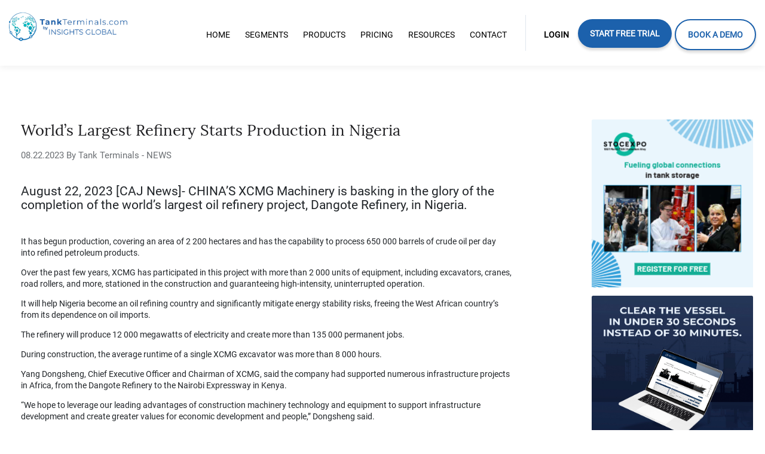

--- FILE ---
content_type: text/html; charset=UTF-8
request_url: https://tankterminals.com/news/worlds-largest-refinery-starts-production-in-nigeria/
body_size: 12734
content:
<!DOCTYPE html>
<html lang="en-US">

<head>
  <script>
    if (window.location.href.includes('staging')) {
      //Staging
      (function(w, d, s, l, i) {
        w[l] = w[l] || [];
        w[l].push(

          {
            'gtm.start': new Date().getTime(),
            event: 'gtm.js'
          }
        );
        var f = d.getElementsByTagName(s)[0],
          j = d.createElement(s),
          dl = l != 'dataLayer' ? '&l=' + l : '';
        j.async = true;
        j.src =
          'https://www.googletagmanager.com/gtm.js?id=' + i + dl;
        f.parentNode.insertBefore(j, f);
      })(window, document, 'script', 'dataLayer', 'GTM-T9BFJCJ');
    } else {
      //Production
      (function(w, d, s, l, i) {
        w[l] = w[l] || [];
        w[l].push(

          {
            'gtm.start': new Date().getTime(),
            event: 'gtm.js'
          }
        );
        var f = d.getElementsByTagName(s)[0],
          j = d.createElement(s),
          dl = l != 'dataLayer' ? '&l=' + l : '';
        j.async = true;
        j.src =
          'https://www.googletagmanager.com/gtm.js?id=' + i + dl;
        f.parentNode.insertBefore(j, f);
      })(window, document, 'script', 'dataLayer', 'GTM-NBZ5XH9');
    }
  </script>
  <meta charset="UTF-8">
  <link rel="apple-touch-icon" sizes="180x180" href="/wp-content/themes/tankterminals/src/img/favicon/apple-touch-icon.png">
  <link rel="icon" type="image/png" sizes="32x32" href="/wp-content/themes/tankterminals/src/img/favicon/favicon-32x32.png">
  <link rel="icon" type="image/png" sizes="16x16" href="/wp-content/themes/tankterminals/src/img/favicon/favicon-16x16.png">
  <link rel="manifest" href="/wp-content/themes/tankterminals/src/img/favicon/site.webmanifest">
  <link rel="mask-icon" href="/wp-content/themes/tankterminals/src/img/favicon/safari-pinned-tab.svg" color="#5bbad5">
  <meta name="msapplication-TileColor" content="#da532c">
  <meta name="theme-color" content="#ffffff">

  <link href="https://tankterminals.com/wp-content/themes/tankterminals/registration/static/css/main.cc3f92ea.css" rel="stylesheet">

  <!-- <meta name="msapplication-TileColor" content="#ffffff"> -->
  <!-- <meta name="theme-color" content="#ffffff"> -->
  <meta name="viewport" content="width=device-width, initial-scale=1">
  <span class="js-metadata" style="display: none">
    {"base_url":"https:\/\/tankterminals.com\/api"}  </span>
  <script src="//code.jquery.com/jquery-2.2.4.js"></script>
  <script>
    $(document).on('click', '#registration-popup', function(e) {
      let width = $(window).width();
      if (width < 1280) {
        $('.close').click();
        location.href = '/register?type=free-trial';
        return false;
      }
    })
  </script>
  <script src="https://tankterminals.com/wp-content/themes/tankterminals/build/js/theme.js" type="text/javascript" async></script>
  <link rel="profile" href="http://gmpg.org/xfn/11">
  <link rel="pingback" href="https://tankterminals.com/xmlrpc.php">
  <script src="https://tankterminals.com/wp-content/themes/tankterminals/src/js/boat.js"></script>
  <script src="https://js.stripe.com/v3/"></script>
  <script src="https://cdn.rawgit.com/oauth-io/oauth-js/c5af4519/dist/oauth.js"></script>
  <script src="https://ajax.googleapis.com/ajax/libs/jquery/3.5.1/jquery.min.js"></script>
    <link href="https://tankterminals.com/wp-content/themes/tankterminals/inc/assets/css/getaccessPage.css?v=1.6" rel="stylesheet">
  <link href="https://tankterminals.com/wp-content/themes/tankterminals/inc/assets/css/features.css?v=1.0" rel="stylesheet">
  <link href="https://tankterminals.com/wp-content/themes/tankterminals/inc/assets/css/vertical-page.css?v=21092023" rel="stylesheet">
  <title>World’s Largest Refinery Starts Production in Nigeria | TankTerminals</title>
<script id="cookieyes" type="text/javascript" src="https://cdn-cookieyes.com/client_data/aca6fecadb0797d6148d4238/script.js"></script>    <!-- Start VWO Common Smartcode -->
    <script  type='text/javascript'>
        var _vwo_clicks = 10;
    </script>
    <!-- End VWO Common Smartcode -->
        <!-- Start VWO Async SmartCode -->
    <link rel="preconnect" href="https://dev.visualwebsiteoptimizer.com" />
    <script  type='text/javascript' id='vwoCode'>
        /* Fix: wp-rocket (application/ld+json) */
        window._vwo_code || (function () {
            var account_id=1150238,
                version=2.1,
                settings_tolerance=2000,
                library_tolerance=2500,
                use_existing_jquery=false,
                hide_element='body',
                hide_element_style = 'opacity:0 !important;filter:alpha(opacity=0) !important;background:none !important;transition:none !important;',
                /* DO NOT EDIT BELOW THIS LINE */
                f=false,w=window,d=document,v=d.querySelector('#vwoCode'),cK='_vwo_'+account_id+'_settings',cc={};try{var c=JSON.parse(localStorage.getItem('_vwo_'+account_id+'_config'));cc=c&&typeof c==='object'?c:{}}catch(e){}var stT=cc.stT==='session'?w.sessionStorage:w.localStorage;code={use_existing_jquery:function(){return typeof use_existing_jquery!=='undefined'?use_existing_jquery:undefined},library_tolerance:function(){return typeof library_tolerance!=='undefined'?library_tolerance:undefined},settings_tolerance:function(){return cc.sT||settings_tolerance},hide_element_style:function(){return'{'+(cc.hES||hide_element_style)+'}'},hide_element:function(){if(performance.getEntriesByName('first-contentful-paint')[0]){return''}return typeof cc.hE==='string'?cc.hE:hide_element},getVersion:function(){return version},finish:function(e){if(!f){f=true;var t=d.getElementById('_vis_opt_path_hides');if(t)t.parentNode.removeChild(t);if(e)(new Image).src='https://dev.visualwebsiteoptimizer.com/ee.gif?a='+account_id+e}},finished:function(){return f},addScript:function(e){var t=d.createElement('script');t.type='text/javascript';if(e.src){t.src=e.src}else{t.text=e.text}d.getElementsByTagName('head')[0].appendChild(t)},load:function(e,t){var i=this.getSettings(),n=d.createElement('script'),r=this;t=t||{};if(i){n.textContent=i;d.getElementsByTagName('head')[0].appendChild(n);if(!w.VWO||VWO.caE){stT.removeItem(cK);r.load(e)}}else{var o=new XMLHttpRequest;o.open('GET',e,true);o.withCredentials=!t.dSC;o.responseType=t.responseType||'text';o.onload=function(){if(t.onloadCb){return t.onloadCb(o,e)}if(o.status===200||o.status===304){_vwo_code.addScript({text:o.responseText})}else{_vwo_code.finish('&e=loading_failure:'+e)}};o.onerror=function(){if(t.onerrorCb){return t.onerrorCb(e)}_vwo_code.finish('&e=loading_failure:'+e)};o.send()}},getSettings:function(){try{var e=stT.getItem(cK);if(!e){return}e=JSON.parse(e);if(Date.now()>e.e){stT.removeItem(cK);return}return e.s}catch(e){return}},init:function(){if(d.URL.indexOf('__vwo_disable__')>-1)return;var e=this.settings_tolerance();w._vwo_settings_timer=setTimeout(function(){_vwo_code.finish();stT.removeItem(cK)},e);var t;if(this.hide_element()!=='body'){t=d.createElement('style');var i=this.hide_element(),n=i?i+this.hide_element_style():'',r=d.getElementsByTagName('head')[0];t.setAttribute('id','_vis_opt_path_hides');v&&t.setAttribute('nonce',v.nonce);t.setAttribute('type','text/css');if(t.styleSheet)t.styleSheet.cssText=n;else t.appendChild(d.createTextNode(n));r.appendChild(t)}else{t=d.getElementsByTagName('head')[0];var n=d.createElement('div');n.style.cssText='z-index: 2147483647 !important;position: fixed !important;left: 0 !important;top: 0 !important;width: 100% !important;height: 100% !important;background: white !important;';n.setAttribute('id','_vis_opt_path_hides');n.classList.add('_vis_hide_layer');t.parentNode.insertBefore(n,t.nextSibling)}var o='https://dev.visualwebsiteoptimizer.com/j.php?a='+account_id+'&u='+encodeURIComponent(d.URL)+'&vn='+version;if(w.location.search.indexOf('_vwo_xhr')!==-1){this.addScript({src:o})}else{this.load(o+'&x=true')}}};w._vwo_code=code;code.init();})();
    </script>
    <!-- End VWO Async SmartCode -->
    
<!-- This site is optimized with the Yoast SEO plugin v11.4 - https://yoast.com/wordpress/plugins/seo/ -->
<link rel="canonical" href="https://tankterminals.com/news/worlds-largest-refinery-starts-production-in-nigeria/" />
<meta property="og:locale" content="en_US" />
<meta property="og:type" content="article" />
<meta property="og:title" content="World’s Largest Refinery Starts Production in Nigeria | TankTerminals" />
<meta property="og:url" content="https://tankterminals.com/news/worlds-largest-refinery-starts-production-in-nigeria/" />
<meta property="og:site_name" content="TankTerminals" />
<meta property="article:publisher" content="https://www.facebook.com/TankTerminalscom-2154236224667412" />
<meta name="twitter:card" content="summary_large_image" />
<meta name="twitter:title" content="World’s Largest Refinery Starts Production in Nigeria | TankTerminals" />
<script type='application/ld+json' class='yoast-schema-graph yoast-schema-graph--main'>{"@context":"https://schema.org","@graph":[{"@type":"Organization","@id":"https://tankterminals.com/#organization","name":"Tankterminals.com","url":"https://tankterminals.com/","sameAs":["https://www.facebook.com/TankTerminalscom-2154236224667412","https://www.linkedin.com/company/12672160"],"logo":{"@type":"ImageObject","@id":"https://tankterminals.com/#logo","url":"https://tankterminals.com/wp-content/uploads/2025/10/TypeColored-SizeExtra-Large-1-1.png","width":200,"height":200,"caption":"Tankterminals.com"},"image":{"@id":"https://tankterminals.com/#logo"}},{"@type":"WebSite","@id":"https://tankterminals.com/#website","url":"https://tankterminals.com/","name":"TankTerminals","publisher":{"@id":"https://tankterminals.com/#organization"},"potentialAction":{"@type":"SearchAction","target":"https://tankterminals.com/?s={search_term_string}","query-input":"required name=search_term_string"}},{"@type":"WebPage","@id":"https://tankterminals.com/news/worlds-largest-refinery-starts-production-in-nigeria/#webpage","url":"https://tankterminals.com/news/worlds-largest-refinery-starts-production-in-nigeria/","inLanguage":"en-US","name":"World\u2019s Largest Refinery Starts Production in Nigeria | TankTerminals","isPartOf":{"@id":"https://tankterminals.com/#website"},"datePublished":"2023-08-22T09:36:32+00:00","dateModified":"2023-10-12T07:49:06+00:00"}]}</script>
<!-- / Yoast SEO plugin. -->

<link rel='dns-prefetch' href='//s.w.org' />
<link rel="alternate" type="application/rss+xml" title="TankTerminals &raquo; Feed" href="https://tankterminals.com/feed/" />
<link rel="alternate" type="application/rss+xml" title="TankTerminals &raquo; Comments Feed" href="https://tankterminals.com/comments/feed/" />
		<script type="text/javascript">
			window._wpemojiSettings = {"baseUrl":"https:\/\/s.w.org\/images\/core\/emoji\/12.0.0-1\/72x72\/","ext":".png","svgUrl":"https:\/\/s.w.org\/images\/core\/emoji\/12.0.0-1\/svg\/","svgExt":".svg","source":{"concatemoji":"https:\/\/tankterminals.com\/wp-includes\/js\/wp-emoji-release.min.js?ver=5.2.23"}};
			!function(e,a,t){var n,r,o,i=a.createElement("canvas"),p=i.getContext&&i.getContext("2d");function s(e,t){var a=String.fromCharCode;p.clearRect(0,0,i.width,i.height),p.fillText(a.apply(this,e),0,0);e=i.toDataURL();return p.clearRect(0,0,i.width,i.height),p.fillText(a.apply(this,t),0,0),e===i.toDataURL()}function c(e){var t=a.createElement("script");t.src=e,t.defer=t.type="text/javascript",a.getElementsByTagName("head")[0].appendChild(t)}for(o=Array("flag","emoji"),t.supports={everything:!0,everythingExceptFlag:!0},r=0;r<o.length;r++)t.supports[o[r]]=function(e){if(!p||!p.fillText)return!1;switch(p.textBaseline="top",p.font="600 32px Arial",e){case"flag":return s([55356,56826,55356,56819],[55356,56826,8203,55356,56819])?!1:!s([55356,57332,56128,56423,56128,56418,56128,56421,56128,56430,56128,56423,56128,56447],[55356,57332,8203,56128,56423,8203,56128,56418,8203,56128,56421,8203,56128,56430,8203,56128,56423,8203,56128,56447]);case"emoji":return!s([55357,56424,55356,57342,8205,55358,56605,8205,55357,56424,55356,57340],[55357,56424,55356,57342,8203,55358,56605,8203,55357,56424,55356,57340])}return!1}(o[r]),t.supports.everything=t.supports.everything&&t.supports[o[r]],"flag"!==o[r]&&(t.supports.everythingExceptFlag=t.supports.everythingExceptFlag&&t.supports[o[r]]);t.supports.everythingExceptFlag=t.supports.everythingExceptFlag&&!t.supports.flag,t.DOMReady=!1,t.readyCallback=function(){t.DOMReady=!0},t.supports.everything||(n=function(){t.readyCallback()},a.addEventListener?(a.addEventListener("DOMContentLoaded",n,!1),e.addEventListener("load",n,!1)):(e.attachEvent("onload",n),a.attachEvent("onreadystatechange",function(){"complete"===a.readyState&&t.readyCallback()})),(n=t.source||{}).concatemoji?c(n.concatemoji):n.wpemoji&&n.twemoji&&(c(n.twemoji),c(n.wpemoji)))}(window,document,window._wpemojiSettings);
		</script>
		<style type="text/css">
img.wp-smiley,
img.emoji {
	display: inline !important;
	border: none !important;
	box-shadow: none !important;
	height: 1em !important;
	width: 1em !important;
	margin: 0 .07em !important;
	vertical-align: -0.1em !important;
	background: none !important;
	padding: 0 !important;
}
</style>
	<link rel='stylesheet' id='wp-block-library-css'  href='https://tankterminals.com/wp-includes/css/dist/block-library/style.min.css?ver=' type='text/css' media='all' />
<link rel='stylesheet' id='activecampaign-form-block-css'  href='https://tankterminals.com/wp-content/plugins/activecampaign-subscription-forms/activecampaign-form-block/build/style-index.css?ver=' type='text/css' media='all' />
<link rel='stylesheet' id='contact-form-7-css'  href='https://tankterminals.com/wp-content/plugins/contact-form-7/includes/css/styles.css?ver=' type='text/css' media='all' />
<link rel='stylesheet' id='simple-banner-style-css'  href='https://tankterminals.com/wp-content/plugins/simple-banner/simple-banner.css?ver=' type='text/css' media='all' />
<link rel='stylesheet' id='wp-bootstrap-starter-bootstrap-css-css'  href='https://tankterminals.com/wp-content/themes/tankterminals/inc/assets/css/bootstrap.min.css?ver=' type='text/css' media='all' />
<link rel='stylesheet' id='wp-bootstrap-starter-font-awesome-css'  href='https://tankterminals.com/wp-content/themes/tankterminals/inc/assets/css/font-awesome.min.css?ver=' type='text/css' media='all' />
<link rel='stylesheet' id='wp-bootstrap-starter-style-css'  href='https://tankterminals.com/wp-content/themes/tankterminals/style.css?ver=' type='text/css' media='all' />
<link rel='stylesheet' id='dashicons-css'  href='https://tankterminals.com/wp-includes/css/dashicons.min.css?ver=' type='text/css' media='all' />
<script type='text/javascript' src='https://tankterminals.com/wp-includes/js/jquery/jquery.js?ver=1.12.4-wp'></script>
<script type='text/javascript' src='https://tankterminals.com/wp-includes/js/jquery/jquery-migrate.min.js?ver=1.4.1'></script>
<script type='text/javascript'>
const simpleBannerScriptParams = {"pro_version_enabled":"","debug_mode":"","id":312734,"version":"3.1.1","banner_params":[{"hide_simple_banner":"yes","simple_banner_prepend_element":"","simple_banner_position":"","header_margin":"","header_padding":"","wp_body_open_enabled":"","wp_body_open":true,"simple_banner_z_index":"","simple_banner_text":"This is a sample announcement","disabled_on_current_page":false,"disabled_pages_array":[],"is_current_page_a_post":false,"disabled_on_posts":"","simple_banner_disabled_page_paths":"","simple_banner_font_size":"","simple_banner_color":"#1C61AC","simple_banner_text_color":"","simple_banner_link_color":"#ffffff","simple_banner_close_color":"#ffffff","simple_banner_custom_css":"","simple_banner_scrolling_custom_css":"","simple_banner_text_custom_css":"","simple_banner_button_css":"","site_custom_css":"","keep_site_custom_css":"","site_custom_js":"","keep_site_custom_js":"","close_button_enabled":"on","close_button_expiration":"","close_button_cookie_set":false,"current_date":{"date":"2026-01-21 05:06:04.513313","timezone_type":3,"timezone":"UTC"},"start_date":{"date":"2026-01-21 05:06:04.513321","timezone_type":3,"timezone":"UTC"},"end_date":{"date":"2026-01-21 05:06:04.513326","timezone_type":3,"timezone":"UTC"},"simple_banner_start_after_date":"","simple_banner_remove_after_date":"","simple_banner_insert_inside_element":""}]}
</script>
<script type='text/javascript' src='https://tankterminals.com/wp-content/plugins/simple-banner/simple-banner.js?ver=3.1.1'></script>
<!--[if lt IE 9]>
<script type='text/javascript' src='https://tankterminals.com/wp-content/themes/tankterminals/inc/assets/js/html5.js?ver=3.7.0'></script>
<![endif]-->
<script type='text/javascript' src='https://tankterminals.com/wp-content/themes/tankterminals/inc/assets/js/popper.min.js?ver=5.2.23'></script>
<script type='text/javascript' src='https://tankterminals.com/wp-content/themes/tankterminals/inc/assets/js/bootstrap.min.js?ver=5.2.23'></script>
<script type='text/javascript' src='https://tankterminals.com/wp-content/themes/tankterminals/inc/assets/js/theme-script.js?ver=5.2.23'></script>
<link rel='https://api.w.org/' href='https://tankterminals.com/wp-json/' />
<link rel="EditURI" type="application/rsd+xml" title="RSD" href="https://tankterminals.com/xmlrpc.php?rsd" />
<link rel="wlwmanifest" type="application/wlwmanifest+xml" href="https://tankterminals.com/wp-includes/wlwmanifest.xml" /> 
<meta name="generator" content="WordPress 5.2.23" />
<link rel='shortlink' href='https://tankterminals.com/?p=312734' />
<link rel="alternate" type="application/json+oembed" href="https://tankterminals.com/wp-json/oembed/1.0/embed?url=https%3A%2F%2Ftankterminals.com%2Fnews%2Fworlds-largest-refinery-starts-production-in-nigeria%2F" />
<link rel="alternate" type="text/xml+oembed" href="https://tankterminals.com/wp-json/oembed/1.0/embed?url=https%3A%2F%2Ftankterminals.com%2Fnews%2Fworlds-largest-refinery-starts-production-in-nigeria%2F&#038;format=xml" />
<meta name="generator" content="Site Kit by Google 1.18.0" /><style id="simple-banner-hide" type="text/css">.simple-banner{display:none;}</style><style id="simple-banner-background-color" type="text/css">.simple-banner{background:#1C61AC;}</style><style id="simple-banner-text-color" type="text/css">.simple-banner .simple-banner-text{color: #ffffff;}</style><style id="simple-banner-link-color" type="text/css">.simple-banner .simple-banner-text a{color:#ffffff;}</style><style id="simple-banner-z-index" type="text/css">.simple-banner{z-index: 99999;}</style><style id="simple-banner-close-color" type="text/css">.simple-banner .simple-banner-button{color:#ffffff;}</style><style id="simple-banner-site-custom-css-dummy" type="text/css"></style><script id="simple-banner-site-custom-js-dummy" type="text/javascript"></script>    <style type="text/css">
        #page-sub-header { background: #598fbf; }
    </style>
    <link rel="icon" href="https://tankterminals.com/wp-content/uploads/2025/10/cropped-TypeColored-SizeExtra-Large-1-1-32x32.png" sizes="32x32" />
<link rel="icon" href="https://tankterminals.com/wp-content/uploads/2025/10/cropped-TypeColored-SizeExtra-Large-1-1-192x192.png" sizes="192x192" />
<link rel="apple-touch-icon-precomposed" href="https://tankterminals.com/wp-content/uploads/2025/10/cropped-TypeColored-SizeExtra-Large-1-1-180x180.png" />
<meta name="msapplication-TileImage" content="https://tankterminals.com/wp-content/uploads/2025/10/cropped-TypeColored-SizeExtra-Large-1-1-270x270.png" />
		<style type="text/css" id="wp-custom-css">
			.primary-menu-cta {
	 color: #fff!important;
    font-family: Roboto;
    background: #1C61AC;
    box-shadow: 0px 4px 4px rgba(0, 0, 0, 0.15);
    border-radius: 50px;
    font-size: 14px;
    font-weight: 600;
    line-height: 18.75px!important;
    letter-spacing: normal;
    padding: 0px 20px!important;
}

.primary-menu-cta a span {
	color: white !important;
}		</style>
		  <link href="https://tankterminals.com/wp-content/themes/tankterminals/inc/assets/css/header-footer.css?v=1.3" rel="stylesheet">
</head>

<body class="tankterminals_news-template-default single single-tankterminals_news postid-312734">
  <!-- Start of Survicate (www.survicate.com) code -->
  <script type="text/javascript">
  (function(w) {
  var s = document.createElement('script');
  s.src = 'https://survey.survicate.com/workspaces/fb8da9434887eb1a9222b449bffc51dd/web_surveys.js';
  s.async = true;
  var e = document.getElementsByTagName('script')[0];
  e.parentNode.insertBefore(s, e);
  })(window);
  </script>
  <!-- End of Survicate code -->
  <!-- Google Tag Manager (noscript) -->
  
        <noscript>
            <iframe 
                src="https://www.googletagmanager.com/ns.html?id=GTM-NBZ5XH9"
                height="0" 
                width="0" 
                style="display:none;visibility:hidden"
            >
            </iframe>
        </noscript>  <!-- End Google Tag Manager (noscript) -->


  <header class="tankterminals-header">
    <div class="tankterminals-header-wrapper">
      <a class="tankterminals-logo" href="/">
        <div class="tankterminals-logo-wrapper">
          <img src="https://tankterminals.com/wp-content/themes/tankterminals/src/img/main-logo.png" class="tankterminals-logo-image-text">
        </div>
      </a>
      <style>
      @media (max-width: 767px) {
        .hamburgerOpen .wrapper-hamburger .menu-mainmenu-container ul.menu .menu-item {
            padding-top: 8px;
            padding-bottom: 8px;
        }
      }
      @media (max-width: 320px) {
        .hamburgerOpen .wrapper-hamburger .menu-mainmenu-container ul.menu .menu-item {
            padding-top: 6px;
            padding-bottom: 6px;
        }
      }
  </style>
  <div class='hamburgerButton hamburgerClosed'>
    <span class="dashicons dashicons-menu hamburgerIcon"></span>
  </div>
  <div class="hamburgerMenu hamburgerClosed">
    <div class="wrapper-hamburger">
      <div class="menu-mainmenu-container"><ul id="$object-&gt;name" class="menu"><li id="menu-item-302698" class="menu-item menu-item-type-custom menu-item-object-custom -302698"><a href="/">Home</a></li>
<li id="menu-item-302700" class="menu-item menu-item-type-custom menu-item-object-custom menu-item-has-children -302700"><a href="#">Segments</a>
<ul class="">
	<li id="menu-item-302701" class="menu-item menu-item-type-custom menu-item-object-custom -302701"><a href="https://tankterminals.com/segments/equipment-suppliers/">Equipment Suppliers</a></li>
	<li id="menu-item-302702" class="menu-item menu-item-type-custom menu-item-object-custom -302702"><a href="https://tankterminals.com/segments/terminal-operators/">Terminal Operators</a></li>
	<li id="menu-item-302703" class="menu-item menu-item-type-custom menu-item-object-custom -302703"><a href="https://tankterminals.com/segments/productowner-tradingcompanies/">Product Owner &#038; Trading Companies</a></li>
	<li id="menu-item-302704" class="menu-item menu-item-type-custom menu-item-object-custom -302704"><a href="https://tankterminals.com/segments/consultants/">Consultants</a></li>
	<li id="menu-item-302705" class="menu-item menu-item-type-custom menu-item-object-custom -302705"><a href="https://tankterminals.com/segments/investors/">Investors</a></li>
	<li id="menu-item-302706" class="menu-item menu-item-type-custom menu-item-object-custom -302706"><a href="https://tankterminals.com/commercial-manager/">Commercial Manager</a></li>
</ul>
</li>
<li id="menu-item-303205" class="menu-item menu-item-type-custom menu-item-object-custom menu-item-has-children -303205"><a href="#">Products</a>
<ul class="">
	<li id="menu-item-303207" class="menu-item menu-item-type-post_type menu-item-object-page -303207"><a href="https://tankterminals.com/clear-the-vessel/">Vessel Clearing</a></li>
</ul>
</li>
<li id="menu-item-302699" class="menu-item menu-item-type-custom menu-item-object-custom -302699"><a href="/pricing">Pricing</a></li>
<li id="menu-item-314411" class="menu-item menu-item-type-custom menu-item-object-custom menu-item-has-children -314411"><a href="#">Resources</a>
<ul class="">
	<li id="menu-item-302708" class="menu-item menu-item-type-custom menu-item-object-custom -302708"><a href="/news-and-events/">Industry News</a></li>
	<li id="menu-item-314412" class="menu-item menu-item-type-post_type menu-item-object-page -314412"><a href="https://tankterminals.com/frequently-asked-questions/">Frequently Asked Questions</a></li>
</ul>
</li>
<li id="menu-item-314410" class="menu-item menu-item-type-custom menu-item-object-custom -314410"><a href="https://tankterminals.com/contact/">Contact</a></li>
</li>
</li>
<li id="menu-item-306780" class="menu-item menu-item-type-post_type menu-item-object-page -306780"><a href="https://tankterminals.com/free-trial/">Start Free Trial</a></li>
<li id="menu-item-484945" class="menu-item menu-item-type-post_type menu-item-object-page -484945"><a href="https://tankterminals.com/book-a-free-demo/">Book a Demo</a></li>
</ul></div>    </div>
  </div>      <div class="tankterminals-navigation xs-hidden s-hidden">
        <nav class="tankterminals-navigation-nav">
          <div class="tankterminals-navigation-links">
            <div class="menu-mainmenu-container"><ul id="$object-&gt;name" class="navigation-bar"><li class="menu-item menu-item-type-custom menu-item-object-custom menu-item-302698 "><a  href="/"><span>Home</span></a></li>
<li class="menu-item menu-item-type-custom menu-item-object-custom menu-item-has-children menu-item-302700 "><a  href="#"><span>Segments</span></a>
<ul class="sub-menu">
	<li class="menu-item menu-item-type-custom menu-item-object-custom menu-item-302701 "><a  href="https://tankterminals.com/segments/equipment-suppliers/"><span>Equipment Suppliers</span></a></li>
	<li class="menu-item menu-item-type-custom menu-item-object-custom menu-item-302702 "><a  href="https://tankterminals.com/segments/terminal-operators/"><span>Terminal Operators</span></a></li>
	<li class="menu-item menu-item-type-custom menu-item-object-custom menu-item-302703 "><a  href="https://tankterminals.com/segments/productowner-tradingcompanies/"><span>Product Owner &#038; Trading Companies</span></a></li>
	<li class="menu-item menu-item-type-custom menu-item-object-custom menu-item-302704 "><a  href="https://tankterminals.com/segments/consultants/"><span>Consultants</span></a></li>
	<li class="menu-item menu-item-type-custom menu-item-object-custom menu-item-302705 "><a  href="https://tankterminals.com/segments/investors/"><span>Investors</span></a></li>
	<li class="menu-item menu-item-type-custom menu-item-object-custom menu-item-302706 "><a  href="https://tankterminals.com/commercial-manager/"><span>Commercial Manager</span></a></li>

</ul>
</li>
<li class="menu-item menu-item-type-custom menu-item-object-custom menu-item-has-children menu-item-303205 "><a  href="#"><span>Products</span></a>
<ul class="sub-menu">
	<li class="menu-item menu-item-type-post_type menu-item-object-page menu-item-303207 "><a  href="https://tankterminals.com/clear-the-vessel/"><span>Vessel Clearing</span></a></li>

</ul>
</li>
<li class="menu-item menu-item-type-custom menu-item-object-custom menu-item-302699 "><a  href="/pricing"><span>Pricing</span></a></li>
<li class="menu-item menu-item-type-custom menu-item-object-custom menu-item-has-children menu-item-314411 "><a  href="#"><span>Resources</span></a>
<ul class="sub-menu">
	<li class="menu-item menu-item-type-custom menu-item-object-custom menu-item-302708 "><a  href="/news-and-events/"><span>Industry News</span></a></li>
	<li class="menu-item menu-item-type-post_type menu-item-object-page menu-item-314412 "><a  href="https://tankterminals.com/frequently-asked-questions/"><span>Frequently Asked Questions</span></a></li>

</ul>
</li>
<li class="menu-item menu-item-type-custom menu-item-object-custom menu-item-314410 "><a  href="https://tankterminals.com/contact/"><span>Contact</span></a></li>
<li id="menu-item-302710" class="menu-item menu-item-type-custom menu-item-object-custom menu-item-302710 "><a class = "header_line" href="#"><span></span></a></li>
<li id="menu-item-302711" class="menu-item menu-item-type-custom menu-item-object-custom menu-item-302711 "><a class = "header-login" href="/tool/login"><span>Login</span></a></li>
<li class="menu-item menu-item-type-post_type menu-item-object-page menu-item-306780 header_trial_button"><a class = "header_get_trial" href="https://tankterminals.com/free-trial/"><span>Start Free Trial</span></a></li>
<li class="menu-item menu-item-type-post_type menu-item-object-page menu-item-484945 header_trial_button"><a class = "header_get_trial home-book-demo-menu" href="https://tankterminals.com/book-a-free-demo/"><span>Book a Demo</span></a></li>
</ul></div>
          </div>
        </nav>
      </div>
    </div>
  </header>

  <div id="root"></div><style>
    .btn-see-all-posts{
        display: flex;
        margin-top: 25px;
        width: 255px;
        height: 60px;
        border-radius: 30px;
        position: relative;
        background-color: #fff;
        box-shadow: 0 12px 4px 0 rgba(0,116,168,.05);
        font-family: Roboto;
        font-size: 16px;
        line-height: 3.75;
        letter-spacing: 3.3px;
        text-align: center;
        color: #1d1d20;
        padding-left: 50px;
        box-shadow: 0 12px 4px 0 rgba(0,0,0,.12);
        border: 1px solid #b5bcc3;
        transition: margin-top .3s,box-shadow .3s ease;
    }
    @media screen and (max-width: 767px){
        .article-sidebar {
            min-height: unset;
            margin-top: 57px;
        }
    }
    @media screen and (min-width: 1280px){
        .article-sidebar {
            width: 20%;
            min-height: unset;
            float: left;
        }
    }

</style>
<script src="https://tankterminals.com/wp-content/themes/tankterminals/getTerminals.js" type="text/javascript"></script>
    <div class="content-area">
        <span class="meta-newsId" style="display: none">312734</span>
        <div id="root"></div>
        <section id="primary" class="content-area-co background">
            <main id="main" class="site-main be-inner" role="main">
                <div class="article-wrapper">
                    <div class="article-main">
                        <div class="article-title">
                          World’s Largest Refinery Starts Production in Nigeria                        </div>
                        <div class="article-small">
                          08.22.2023 By Tank Terminals - NEWS                        </div>
                                              <div class="article-content">
                            <style>
                                .article-content img {
                                    max-width: 100%;
                                    margin-bottom: 15px;
                                }
                            </style>
                          <b></b></br><h4>August 22, 2023 [CAJ News]- CHINA’S XCMG Machinery is basking in the glory of the completion of the world’s largest oil refinery project, Dangote Refinery, in Nigeria.</h4>
<p>&nbsp;</p>
<p>It has begun production, covering an area of 2 200 hectares and has the capability to process 650 000 barrels of crude oil per day into refined petroleum products.</p>
<p>Over the past few years, XCMG has participated in this project with more than 2 000 units of equipment, including excavators, cranes, road rollers, and more, stationed in the construction and guaranteeing high-intensity, uninterrupted operation.</p>
<p>It will help Nigeria become an oil refining country and significantly mitigate energy stability risks, freeing the West African country’s from its dependence on oil imports.</p>
<p>The refinery will produce 12 000 megawatts of electricity and create more than 135 000 permanent jobs.</p>
<p>During construction, the average runtime of a single XCMG excavator was more than 8 000 hours.</p>
<p>Yang Dongsheng, Chief Executive Officer and Chairman of XCMG, said the company had supported numerous infrastructure projects in Africa, from the Dangote Refinery to the Nairobi Expressway in Kenya.</p>
<p>“We hope to leverage our leading advantages of construction machinery technology and equipment to support infrastructure development and create greater values for economic development and people,” Dongsheng said.</p>
<p>&nbsp;</p>
<p><a class="onboarding-button registration-popup" style="background-color: #1c61ac;color: #ffffff" href="https://tankterminals.com/free-trial/">Pro Trial: Access 12,600 Tank Terminal and Production Facilities</a></p>
<p><b>12,600 tank storage and production facilities as per the date of this article. Click on the button and register to get instant access to actionable tank storage industry data</b></p>

                            <div class="article-terminals-tags" style="margin-top: 25px">
                                                                <div class="tags">
                                                                </div>
                            </div>
                        </div>
                        <div class="article-terminals"></div>
                    </div>
                    <div class="article-sidebar row pl-md-5 pl-lg-5">
                                                                                    <div class="col-4 col-md-2 col-lg-2 col-xl-12 card mb-3 border-0" style="max-width:25em;">
                                        <a href='https://www.stocexpo.com/en/exhibit/digital-opportunities/partner-campaign-2026/?utm_source=referral&utm_medium=MediaPartner&utm_campaign=IG&utm_content=WEB&utm_term=&actioncode=2071 '>
                                            <img src="https://tankterminals.com/wp-content/uploads/2025/08/SE26_MediaPartner_Visprom-4-269x279.png" class="card-img-top">
                                        </a>
                                    </div>
                                                                    <div class="col-4 col-md-2 col-lg-2 col-xl-12 card mb-3 border-0" style="max-width:25em;">
                                        <a href='https://tankterminals.com/clear-the-vessel/'>
                                            <img src="https://tankterminals.com/wp-content/uploads/2022/04/Visual-Lateral-TT-News.jpg" class="card-img-top">
                                        </a>
                                    </div>
                                                                    <div class="col-4 col-md-2 col-lg-2 col-xl-12 card mb-3 border-0" style="max-width:25em;">
                                        <a href='https://www.tankstoragemag.com/subscribe/'>
                                            <img src="https://tankterminals.com/wp-content/uploads/2022/02/Right-side-Banner-TSM-2022.jpg" class="card-img-top">
                                        </a>
                                    </div>
                                                                    <div class="col-4 col-md-2 col-lg-2 col-xl-12 card mb-3 border-0" style="max-width:25em;">
                                        <a href='http://www.fetsa.eu'>
                                            <img src="https://tankterminals.com/wp-content/uploads/2020/11/FETSA_color_logo.jpg" class="card-img-top">
                                        </a>
                                    </div>
                                                </div>
                <div class="row w-100 m-0">
                    <div class="col-12 mt-4">
                        <h2 class='sidebar_title pl-0'>Latest Posts</h2>
                    </div>
                                            <div class="col-6 col-md-3 col-lg-3">
                            <div class="sidebar-post-title">
                                Major Gulf Markets Mixed Ahead of Earnings, Soft Oil Prices                            </div>
                            <div class="sidebar-post-small">
                            01.20.2026 - NEWS                            </div>
                            <div class="sidebar-post-content">
                            January 20, 2026 [Reuters]- Major Gulf stock markets were mixed in early trade on Tuesday, as inv...                                <a class="sidebar_readmore" href="https://tankterminals.com/news/major-gulf-markets-mixed-ahead-of-earnings-soft-oil-prices/">
                                    Read More
                                </a>
                            </div>
                        </div>
                                            <div class="col-6 col-md-3 col-lg-3">
                            <div class="sidebar-post-title">
                                European Crude Oil Imports Declined in 2025                            </div>
                            <div class="sidebar-post-small">
                            01.20.2026 - NEWS                            </div>
                            <div class="sidebar-post-content">
                            January 20, 2026 [Oil Price]- Crude oil imports into the European Union fell by 8.8% over the fir...                                <a class="sidebar_readmore" href="https://tankterminals.com/news/european-crude-oil-imports-declined-in-2025/">
                                    Read More
                                </a>
                            </div>
                        </div>
                                            <div class="col-6 col-md-3 col-lg-3">
                            <div class="sidebar-post-title">
                                Russia’s Oil and Gas Revenues are Set to Plunge 46% in January                            </div>
                            <div class="sidebar-post-small">
                            01.20.2026 - NEWS                            </div>
                            <div class="sidebar-post-content">
                            January 20, 2026 [Oil Price]- Russia’s budget revenues from oil and gas are set to drop by 46% ...                                <a class="sidebar_readmore" href="https://tankterminals.com/news/russias-oil-and-gas-revenues-are-set-to-plunge-46-in-january/">
                                    Read More
                                </a>
                            </div>
                        </div>
                                            <div class="col-6 col-md-3 col-lg-3">
                            <div class="sidebar-post-title">
                                Russia's Gazprom Neft Provisionally Agrees to Sell NIS Stake to Hungary's MOL                            </div>
                            <div class="sidebar-post-small">
                            01.20.2026 - NEWS                            </div>
                            <div class="sidebar-post-content">
                            January 20, 2026 [Reuters]- Russia&#8217;s Gazprom Neft has reached a provisional agreement to se...                                <a class="sidebar_readmore" href="https://tankterminals.com/news/russias-gazprom-neft-provisionally-agrees-to-sell-nis-stake-to-hungarys-mol/">
                                    Read More
                                </a>
                            </div>
                        </div>
                                        <div class="col-12">
                        <a class="btn-see-all-posts" href="/news-and-events">SEE ALL POSTS</a>
                    </div>
                </div>
            </main><!-- #main -->
        </section><!-- #primary -->
          </div>
<style>
    @media screen and (max-width: 1280px) {
        .btn-registraton-desktop {
            display: none !important;
        }

        .btn-registraton-mobile {
            display: block !important;
        }
    }

    @media screen and (min-width: 1280px) {
        .btn-registraton-desktop {
            display: block !important;
        }

        .btn-registraton-mobile {
            display: none !important;
        }
    }

    footer {
        margin-top: 0px;
    }

    .footer-title {
        margin-top: 70px;
    }

    .footer-text {
        margin-top: 20px;
        height: 60px;
    }

    .footer-button {
        margin-top: 0px;
    }

    @media (min-width: 768px) {
        .footer-background {
            min-height: 600px;
        }
    }
    .footer-trial h1{
        font-family: 'Montserrat'; 
    }
    .footer-trial .footer_get_trial{
        font-family: 'Roboto';
        font-size: 18px;
        padding: 18px 35px;
        background: #1C61AC;
        border-radius: 30px;
        color: #fff;
        text-decoration: none;
    }
    .footer-background hr{
        border: 1px solid rgba(255, 255, 255, 0.5);
    }
    .footer-trial .footer_get_trial:hover{
        background: #1CBFC8;
    }
</style>
<div class="footer-container">

    
        
            <div class="boat boat-parallax">
                <img class="boat-image" src="https://tankterminals.com/wp-content/themes/tankterminals/src/img/boat.png">
            </div>
            <div class="footer-background">
                <div class="footer">
                    <div class="row">
                        <div class="col-12 col-md-12 col-lg-12 col-xl-3 mb-4">
                            <a class="footer-logo" href="/">
                                <div class="footer-logo-wrapper">
                                    <img src="https://tankterminals.com/wp-content/themes/tankterminals/src/img/Logo-Final-TT-white1.png" class="footer-logo-image">
                                </div>
                            </a>
                            <div class="footer-social-icon">
                                <!-- <a href="#"><i class="fa fa-linkedin" aria-hidden="true"></i></a>
                                    <a href="#"><i class="fa fa-skype" aria-hidden="true"></i></a>
                                    <a href="#"><i class="fa fa-facebook" aria-hidden="true"></i></a> -->
                                                                    <div class="textwidget custom-html-widget"><a href="https://www.linkedin.com/showcase/tankterminals"><i class="fa fa-linkedin" aria-hidden="true"></i></a>
<a href="https://www.facebook.com/TankTerminalData"><i class="fa fa-facebook" aria-hidden="true"></i></a></div>                                                            </div>
                        </div>
                        <div class="col-12 col-md-12 col-lg-12 col-xl-6 mb-4">
                            <div class="main-footer">
                                <div class="menu-main-footer-container"><ul id="menu-main-footer" class="menu"><li id="menu-item-302713" class="menu-item menu-item-type-custom menu-item-object-custom menu-item-has-children menu-item-302713"><a href="#">Company</a>
<ul class="sub-menu">
	<li id="menu-item-302714" class="menu-item menu-item-type-custom menu-item-object-custom menu-item-302714"><a href="/about-us/">About</a></li>
	<li id="menu-item-302715" class="menu-item menu-item-type-custom menu-item-object-custom menu-item-302715"><a href="/history/">History</a></li>
	<li id="menu-item-302716" class="menu-item menu-item-type-custom menu-item-object-custom menu-item-302716"><a href="/values/">Values</a></li>
	<li id="menu-item-302717" class="menu-item menu-item-type-custom menu-item-object-custom menu-item-302717"><a href="/vision-and-mission/">Mission &#038; Vision</a></li>
	<li id="menu-item-302718" class="menu-item menu-item-type-custom menu-item-object-custom menu-item-302718"><a href="/contact/">Contact</a></li>
	<li id="menu-item-302719" class="menu-item menu-item-type-custom menu-item-object-custom menu-item-302719"><a href="/privacy-notice/">Privacy Policy</a></li>
	<li id="menu-item-302720" class="menu-item menu-item-type-custom menu-item-object-custom menu-item-302720"><a href="/terms-and-conditions/">Term Of Use</a></li>
	<li id="menu-item-314409" class="menu-item menu-item-type-post_type menu-item-object-page menu-item-314409"><a href="https://tankterminals.com/frequently-asked-questions/">Frequently Asked Questions</a></li>
</ul>
</li>
<li id="menu-item-302721" class="menu-item menu-item-type-custom menu-item-object-custom menu-item-has-children menu-item-302721"><a href="#">Product</a>
<ul class="sub-menu">
	<li id="menu-item-302722" class="menu-item menu-item-type-custom menu-item-object-custom menu-item-302722"><a href="/benefits/">Benefits</a></li>
	<li id="menu-item-302726" class="menu-item menu-item-type-custom menu-item-object-custom menu-item-302726"><a href="/pricing">Pricing</a></li>
	<li id="menu-item-302725" class="menu-item menu-item-type-custom menu-item-object-custom menu-item-302725"><a href="/frequently-asked-questions/">Faqs</a></li>
	<li id="menu-item-306783" class="menu-item menu-item-type-post_type menu-item-object-page menu-item-306783"><a href="https://tankterminals.com/free-trial/">7 Days  Trial</a></li>
	<li id="menu-item-302724" class="menu-item menu-item-type-custom menu-item-object-custom menu-item-302724"><a href="https://tankterminals.com/clear-the-vessel/">Vessel Clearing</a></li>
</ul>
</li>
<li id="menu-item-302728" class="menu-item menu-item-type-custom menu-item-object-custom menu-item-has-children menu-item-302728"><a href="#">Segments</a>
<ul class="sub-menu">
	<li id="menu-item-302729" class="menu-item menu-item-type-custom menu-item-object-custom menu-item-302729"><a href="https://tankterminals.com/segments/equipment-suppliers/">Equipment Suppliers</a></li>
	<li id="menu-item-302730" class="menu-item menu-item-type-custom menu-item-object-custom menu-item-302730"><a href="https://tankterminals.com/segments/terminal-operators/">Terminal Operators</a></li>
	<li id="menu-item-302731" class="menu-item menu-item-type-custom menu-item-object-custom menu-item-302731"><a href="https://tankterminals.com/segments/productowner-tradingcompanies/">Product Owner</a></li>
	<li id="menu-item-302732" class="menu-item menu-item-type-custom menu-item-object-custom menu-item-302732"><a href="https://tankterminals.com/segments/productowner-tradingcompanies/">Trading Companies</a></li>
	<li id="menu-item-302733" class="menu-item menu-item-type-custom menu-item-object-custom menu-item-302733"><a href="https://tankterminals.com/segments/consultants/">Consultants</a></li>
	<li id="menu-item-302734" class="menu-item menu-item-type-custom menu-item-object-custom menu-item-302734"><a href="https://tankterminals.com/segments/investors/">Investors</a></li>
	<li id="menu-item-302735" class="menu-item menu-item-type-custom menu-item-object-custom menu-item-302735"><a href="https://tankterminals.com/commercial-manager/">Commercial Manager</a></li>
</ul>
</li>
</ul></div>                            </div>
                        </div>
                        <div class="col-12 col-md-12 col-lg-12 col-xl-3 mb-4">
                                                            <div class="footer-subscriber-form">
                                    			<div class="textwidget"><div role="form" class="wpcf7" id="wpcf7-f302736-o1" lang="en-US" dir="ltr">
<div class="screen-reader-response"></div>
<form action="/news/worlds-largest-refinery-starts-production-in-nigeria/#wpcf7-f302736-o1" method="post" class="wpcf7-form cmonitor-ext-0.4.62" novalidate="novalidate">
<div style="display: none;">
<input type="hidden" name="_wpcf7" value="302736" />
<input type="hidden" name="_wpcf7_version" value="5.1.5" />
<input type="hidden" name="_wpcf7_locale" value="en_US" />
<input type="hidden" name="_wpcf7_unit_tag" value="wpcf7-f302736-o1" />
<input type="hidden" name="_wpcf7_container_post" value="0" />
</div>
<div class="subscriber-form-elemnt">
<h6>Subscribe to our Newsletter</h6>
<p>Sign up with your email address to receive news and updates.</p>
<p>    <span class="wpcf7-form-control-wrap email"><input type="email" name="email" value="" size="40" class="wpcf7-form-control wpcf7-text wpcf7-email wpcf7-validates-as-required wpcf7-validates-as-email" id="email" aria-required="true" aria-invalid="false" placeholder="Your email" /></span><br />
<div id="cf7sr-69705ebc9eb98" class="cf7sr-g-recaptcha" data-sitekey="6Lf8OdQZAAAAAORO8TAitHcAhkjixMcKVP7eGHHG"></div><span class="wpcf7-form-control-wrap cf7sr-recaptcha" data-name="cf7sr-recaptcha"><input type="hidden" name="cf7sr-recaptcha" value="" class="wpcf7-form-control"></span><br />
    <button type="submit" class="text-uppercase">Sign up</button>
</div>
<div class="wpcf7-response-output wpcf7-display-none"></div><p style="display: none !important"><span class="wpcf7-form-control-wrap referer-page"><input type="text" name="referer-page" value="http://Direct%20Visit" data-value="http://Direct%20Visit" size="40" class="wpcf7-form-control wpcf7-text referer-page" aria-invalid="false"></span></p>
<!-- campaignmonitor extension by Renzo Johnson --></form></div>
</div>
		                                </div>
                                                    </div>
                    </div>
                </div>
            </div>
                <script type="text/javascript">
            var widgetIds = [];
            var cf7srLoadCallback = function() {
                var cf7srWidgets = document.querySelectorAll('.cf7sr-g-recaptcha');
                for (var i = 0; i < cf7srWidgets.length; ++i) {
                    var cf7srWidget = cf7srWidgets[i];
                    var widgetId = grecaptcha.render(cf7srWidget.id, {
                        'sitekey' : "6Lf8OdQZAAAAAORO8TAitHcAhkjixMcKVP7eGHHG"                    });
                    widgetIds.push(widgetId);
                }
            };
            (function($) {
                $('.wpcf7').on('wpcf7invalid wpcf7mailsent invalid.wpcf7 mailsent.wpcf7', function() {
                    for (var i = 0; i < widgetIds.length; i++) {
                        grecaptcha.reset(widgetIds[i]);
                    }
                });
            })(jQuery);
        </script>
        <script src="https://www.google.com/recaptcha/api.js?onload=cf7srLoadCallback&#038;render=explicit" async defer></script>
        <div class="simple-banner simple-banner-text" style="display:none !important"></div><script async>(function(s,u,m,o,j,v){j=u.createElement(m);v=u.getElementsByTagName(m)[0];j.async=1;j.src=o;j.dataset.sumoSiteId='93f6af00fd190a005e680b00f8272b0025cede00257c32006071200027496e00';j.dataset.sumoPlatform='wordpress';v.parentNode.insertBefore(j,v)})(window,document,'script','//load.sumo.com/');</script>    <script type="application/javascript">
      var ajaxurl = "https://tankterminals.com/wp-admin/admin-ajax.php";

      function sumo_add_woocommerce_coupon(code) {
        jQuery.post(ajaxurl, {
          action: 'sumo_add_woocommerce_coupon',
          code: code,
        });
      }

      function sumo_remove_woocommerce_coupon(code) {
        jQuery.post(ajaxurl, {
          action: 'sumo_remove_woocommerce_coupon',
          code: code,
        });
      }

      function sumo_get_woocommerce_cart_subtotal(callback) {
        jQuery.ajax({
          method: 'POST',
          url: ajaxurl,
          dataType: 'html',
          data: {
            action: 'sumo_get_woocommerce_cart_subtotal',
          },
          success: function(subtotal) {
            return callback(null, subtotal);
          },
          error: function(err) {
            return callback(err, 0);
          }
        });
      }
    </script>
    <script type='text/javascript'>
/* <![CDATA[ */
var php_data = {"ac_settings":{"tracking_actid":26384850,"site_tracking_default":1,"site_tracking":1},"user_email":""};
/* ]]> */
</script>
<script type='text/javascript' src='https://tankterminals.com/wp-content/plugins/activecampaign-subscription-forms/site_tracking.js?ver=5.2.23'></script>
<script type='text/javascript'>
/* <![CDATA[ */
var wpcf7 = {"apiSettings":{"root":"https:\/\/tankterminals.com\/wp-json\/contact-form-7\/v1","namespace":"contact-form-7\/v1"}};
/* ]]> */
</script>
<script type='text/javascript' src='https://tankterminals.com/wp-content/plugins/contact-form-7/includes/js/scripts.js?ver=5.1.5'></script>
<script type='text/javascript' src='https://tankterminals.com/wp-content/themes/tankterminals/inc/assets/js/skip-link-focus-fix.js?ver=20151215'></script>
<script type='text/javascript' src='https://tankterminals.com/wp-includes/js/wp-embed.min.js?ver=5.2.23'></script>

</div>
<!-- <script type="text/javascript" src="https://tankterminals.com/wp-content/themes/tankterminals/src/js/hamburger.js"></script> -->
<script type="text/javascript" src="https://tankterminals.com/wp-content/themes/tankterminals/registration/static/js/main.726f58be.js"></script>
<script type="text/javascript" src="https://tankterminals.com/wp-content/themes/tankterminals/inc/assets/js/registration.js"></script>
<script src="https://tankterminals.com/wp-content/themes/tankterminals/inc/assets/js/owlcarousel/jquery-3.6.0.min.js"></script>
<script src="https://tankterminals.com/wp-content/themes/tankterminals/inc/assets/js/owlcarousel/owl.carousel.min.js"></script>
<script>
    $(document).ready(function() {
        $('.owl-carousel').owlCarousel({
            items:6,
            loop:true,
            margin:10,
            nav: false,
            dots: false,
            autoplay:true,
            autoplayTimeout:2000,
            autoplayHoverPause:true,
            responsiveClass:true,
            responsive:{
                0: {
                    items: 2
                },
                768: {
                    items: 4
                },
                992: {
                    items: 6
                },
            }
        });
    })
</script>
</body>

</html>

--- FILE ---
content_type: text/html; charset=utf-8
request_url: https://www.google.com/recaptcha/api2/anchor?ar=1&k=6Lf8OdQZAAAAAORO8TAitHcAhkjixMcKVP7eGHHG&co=aHR0cHM6Ly90YW5rdGVybWluYWxzLmNvbTo0NDM.&hl=en&v=PoyoqOPhxBO7pBk68S4YbpHZ&size=normal&anchor-ms=20000&execute-ms=30000&cb=he1qxqsjz3xv
body_size: 49213
content:
<!DOCTYPE HTML><html dir="ltr" lang="en"><head><meta http-equiv="Content-Type" content="text/html; charset=UTF-8">
<meta http-equiv="X-UA-Compatible" content="IE=edge">
<title>reCAPTCHA</title>
<style type="text/css">
/* cyrillic-ext */
@font-face {
  font-family: 'Roboto';
  font-style: normal;
  font-weight: 400;
  font-stretch: 100%;
  src: url(//fonts.gstatic.com/s/roboto/v48/KFO7CnqEu92Fr1ME7kSn66aGLdTylUAMa3GUBHMdazTgWw.woff2) format('woff2');
  unicode-range: U+0460-052F, U+1C80-1C8A, U+20B4, U+2DE0-2DFF, U+A640-A69F, U+FE2E-FE2F;
}
/* cyrillic */
@font-face {
  font-family: 'Roboto';
  font-style: normal;
  font-weight: 400;
  font-stretch: 100%;
  src: url(//fonts.gstatic.com/s/roboto/v48/KFO7CnqEu92Fr1ME7kSn66aGLdTylUAMa3iUBHMdazTgWw.woff2) format('woff2');
  unicode-range: U+0301, U+0400-045F, U+0490-0491, U+04B0-04B1, U+2116;
}
/* greek-ext */
@font-face {
  font-family: 'Roboto';
  font-style: normal;
  font-weight: 400;
  font-stretch: 100%;
  src: url(//fonts.gstatic.com/s/roboto/v48/KFO7CnqEu92Fr1ME7kSn66aGLdTylUAMa3CUBHMdazTgWw.woff2) format('woff2');
  unicode-range: U+1F00-1FFF;
}
/* greek */
@font-face {
  font-family: 'Roboto';
  font-style: normal;
  font-weight: 400;
  font-stretch: 100%;
  src: url(//fonts.gstatic.com/s/roboto/v48/KFO7CnqEu92Fr1ME7kSn66aGLdTylUAMa3-UBHMdazTgWw.woff2) format('woff2');
  unicode-range: U+0370-0377, U+037A-037F, U+0384-038A, U+038C, U+038E-03A1, U+03A3-03FF;
}
/* math */
@font-face {
  font-family: 'Roboto';
  font-style: normal;
  font-weight: 400;
  font-stretch: 100%;
  src: url(//fonts.gstatic.com/s/roboto/v48/KFO7CnqEu92Fr1ME7kSn66aGLdTylUAMawCUBHMdazTgWw.woff2) format('woff2');
  unicode-range: U+0302-0303, U+0305, U+0307-0308, U+0310, U+0312, U+0315, U+031A, U+0326-0327, U+032C, U+032F-0330, U+0332-0333, U+0338, U+033A, U+0346, U+034D, U+0391-03A1, U+03A3-03A9, U+03B1-03C9, U+03D1, U+03D5-03D6, U+03F0-03F1, U+03F4-03F5, U+2016-2017, U+2034-2038, U+203C, U+2040, U+2043, U+2047, U+2050, U+2057, U+205F, U+2070-2071, U+2074-208E, U+2090-209C, U+20D0-20DC, U+20E1, U+20E5-20EF, U+2100-2112, U+2114-2115, U+2117-2121, U+2123-214F, U+2190, U+2192, U+2194-21AE, U+21B0-21E5, U+21F1-21F2, U+21F4-2211, U+2213-2214, U+2216-22FF, U+2308-230B, U+2310, U+2319, U+231C-2321, U+2336-237A, U+237C, U+2395, U+239B-23B7, U+23D0, U+23DC-23E1, U+2474-2475, U+25AF, U+25B3, U+25B7, U+25BD, U+25C1, U+25CA, U+25CC, U+25FB, U+266D-266F, U+27C0-27FF, U+2900-2AFF, U+2B0E-2B11, U+2B30-2B4C, U+2BFE, U+3030, U+FF5B, U+FF5D, U+1D400-1D7FF, U+1EE00-1EEFF;
}
/* symbols */
@font-face {
  font-family: 'Roboto';
  font-style: normal;
  font-weight: 400;
  font-stretch: 100%;
  src: url(//fonts.gstatic.com/s/roboto/v48/KFO7CnqEu92Fr1ME7kSn66aGLdTylUAMaxKUBHMdazTgWw.woff2) format('woff2');
  unicode-range: U+0001-000C, U+000E-001F, U+007F-009F, U+20DD-20E0, U+20E2-20E4, U+2150-218F, U+2190, U+2192, U+2194-2199, U+21AF, U+21E6-21F0, U+21F3, U+2218-2219, U+2299, U+22C4-22C6, U+2300-243F, U+2440-244A, U+2460-24FF, U+25A0-27BF, U+2800-28FF, U+2921-2922, U+2981, U+29BF, U+29EB, U+2B00-2BFF, U+4DC0-4DFF, U+FFF9-FFFB, U+10140-1018E, U+10190-1019C, U+101A0, U+101D0-101FD, U+102E0-102FB, U+10E60-10E7E, U+1D2C0-1D2D3, U+1D2E0-1D37F, U+1F000-1F0FF, U+1F100-1F1AD, U+1F1E6-1F1FF, U+1F30D-1F30F, U+1F315, U+1F31C, U+1F31E, U+1F320-1F32C, U+1F336, U+1F378, U+1F37D, U+1F382, U+1F393-1F39F, U+1F3A7-1F3A8, U+1F3AC-1F3AF, U+1F3C2, U+1F3C4-1F3C6, U+1F3CA-1F3CE, U+1F3D4-1F3E0, U+1F3ED, U+1F3F1-1F3F3, U+1F3F5-1F3F7, U+1F408, U+1F415, U+1F41F, U+1F426, U+1F43F, U+1F441-1F442, U+1F444, U+1F446-1F449, U+1F44C-1F44E, U+1F453, U+1F46A, U+1F47D, U+1F4A3, U+1F4B0, U+1F4B3, U+1F4B9, U+1F4BB, U+1F4BF, U+1F4C8-1F4CB, U+1F4D6, U+1F4DA, U+1F4DF, U+1F4E3-1F4E6, U+1F4EA-1F4ED, U+1F4F7, U+1F4F9-1F4FB, U+1F4FD-1F4FE, U+1F503, U+1F507-1F50B, U+1F50D, U+1F512-1F513, U+1F53E-1F54A, U+1F54F-1F5FA, U+1F610, U+1F650-1F67F, U+1F687, U+1F68D, U+1F691, U+1F694, U+1F698, U+1F6AD, U+1F6B2, U+1F6B9-1F6BA, U+1F6BC, U+1F6C6-1F6CF, U+1F6D3-1F6D7, U+1F6E0-1F6EA, U+1F6F0-1F6F3, U+1F6F7-1F6FC, U+1F700-1F7FF, U+1F800-1F80B, U+1F810-1F847, U+1F850-1F859, U+1F860-1F887, U+1F890-1F8AD, U+1F8B0-1F8BB, U+1F8C0-1F8C1, U+1F900-1F90B, U+1F93B, U+1F946, U+1F984, U+1F996, U+1F9E9, U+1FA00-1FA6F, U+1FA70-1FA7C, U+1FA80-1FA89, U+1FA8F-1FAC6, U+1FACE-1FADC, U+1FADF-1FAE9, U+1FAF0-1FAF8, U+1FB00-1FBFF;
}
/* vietnamese */
@font-face {
  font-family: 'Roboto';
  font-style: normal;
  font-weight: 400;
  font-stretch: 100%;
  src: url(//fonts.gstatic.com/s/roboto/v48/KFO7CnqEu92Fr1ME7kSn66aGLdTylUAMa3OUBHMdazTgWw.woff2) format('woff2');
  unicode-range: U+0102-0103, U+0110-0111, U+0128-0129, U+0168-0169, U+01A0-01A1, U+01AF-01B0, U+0300-0301, U+0303-0304, U+0308-0309, U+0323, U+0329, U+1EA0-1EF9, U+20AB;
}
/* latin-ext */
@font-face {
  font-family: 'Roboto';
  font-style: normal;
  font-weight: 400;
  font-stretch: 100%;
  src: url(//fonts.gstatic.com/s/roboto/v48/KFO7CnqEu92Fr1ME7kSn66aGLdTylUAMa3KUBHMdazTgWw.woff2) format('woff2');
  unicode-range: U+0100-02BA, U+02BD-02C5, U+02C7-02CC, U+02CE-02D7, U+02DD-02FF, U+0304, U+0308, U+0329, U+1D00-1DBF, U+1E00-1E9F, U+1EF2-1EFF, U+2020, U+20A0-20AB, U+20AD-20C0, U+2113, U+2C60-2C7F, U+A720-A7FF;
}
/* latin */
@font-face {
  font-family: 'Roboto';
  font-style: normal;
  font-weight: 400;
  font-stretch: 100%;
  src: url(//fonts.gstatic.com/s/roboto/v48/KFO7CnqEu92Fr1ME7kSn66aGLdTylUAMa3yUBHMdazQ.woff2) format('woff2');
  unicode-range: U+0000-00FF, U+0131, U+0152-0153, U+02BB-02BC, U+02C6, U+02DA, U+02DC, U+0304, U+0308, U+0329, U+2000-206F, U+20AC, U+2122, U+2191, U+2193, U+2212, U+2215, U+FEFF, U+FFFD;
}
/* cyrillic-ext */
@font-face {
  font-family: 'Roboto';
  font-style: normal;
  font-weight: 500;
  font-stretch: 100%;
  src: url(//fonts.gstatic.com/s/roboto/v48/KFO7CnqEu92Fr1ME7kSn66aGLdTylUAMa3GUBHMdazTgWw.woff2) format('woff2');
  unicode-range: U+0460-052F, U+1C80-1C8A, U+20B4, U+2DE0-2DFF, U+A640-A69F, U+FE2E-FE2F;
}
/* cyrillic */
@font-face {
  font-family: 'Roboto';
  font-style: normal;
  font-weight: 500;
  font-stretch: 100%;
  src: url(//fonts.gstatic.com/s/roboto/v48/KFO7CnqEu92Fr1ME7kSn66aGLdTylUAMa3iUBHMdazTgWw.woff2) format('woff2');
  unicode-range: U+0301, U+0400-045F, U+0490-0491, U+04B0-04B1, U+2116;
}
/* greek-ext */
@font-face {
  font-family: 'Roboto';
  font-style: normal;
  font-weight: 500;
  font-stretch: 100%;
  src: url(//fonts.gstatic.com/s/roboto/v48/KFO7CnqEu92Fr1ME7kSn66aGLdTylUAMa3CUBHMdazTgWw.woff2) format('woff2');
  unicode-range: U+1F00-1FFF;
}
/* greek */
@font-face {
  font-family: 'Roboto';
  font-style: normal;
  font-weight: 500;
  font-stretch: 100%;
  src: url(//fonts.gstatic.com/s/roboto/v48/KFO7CnqEu92Fr1ME7kSn66aGLdTylUAMa3-UBHMdazTgWw.woff2) format('woff2');
  unicode-range: U+0370-0377, U+037A-037F, U+0384-038A, U+038C, U+038E-03A1, U+03A3-03FF;
}
/* math */
@font-face {
  font-family: 'Roboto';
  font-style: normal;
  font-weight: 500;
  font-stretch: 100%;
  src: url(//fonts.gstatic.com/s/roboto/v48/KFO7CnqEu92Fr1ME7kSn66aGLdTylUAMawCUBHMdazTgWw.woff2) format('woff2');
  unicode-range: U+0302-0303, U+0305, U+0307-0308, U+0310, U+0312, U+0315, U+031A, U+0326-0327, U+032C, U+032F-0330, U+0332-0333, U+0338, U+033A, U+0346, U+034D, U+0391-03A1, U+03A3-03A9, U+03B1-03C9, U+03D1, U+03D5-03D6, U+03F0-03F1, U+03F4-03F5, U+2016-2017, U+2034-2038, U+203C, U+2040, U+2043, U+2047, U+2050, U+2057, U+205F, U+2070-2071, U+2074-208E, U+2090-209C, U+20D0-20DC, U+20E1, U+20E5-20EF, U+2100-2112, U+2114-2115, U+2117-2121, U+2123-214F, U+2190, U+2192, U+2194-21AE, U+21B0-21E5, U+21F1-21F2, U+21F4-2211, U+2213-2214, U+2216-22FF, U+2308-230B, U+2310, U+2319, U+231C-2321, U+2336-237A, U+237C, U+2395, U+239B-23B7, U+23D0, U+23DC-23E1, U+2474-2475, U+25AF, U+25B3, U+25B7, U+25BD, U+25C1, U+25CA, U+25CC, U+25FB, U+266D-266F, U+27C0-27FF, U+2900-2AFF, U+2B0E-2B11, U+2B30-2B4C, U+2BFE, U+3030, U+FF5B, U+FF5D, U+1D400-1D7FF, U+1EE00-1EEFF;
}
/* symbols */
@font-face {
  font-family: 'Roboto';
  font-style: normal;
  font-weight: 500;
  font-stretch: 100%;
  src: url(//fonts.gstatic.com/s/roboto/v48/KFO7CnqEu92Fr1ME7kSn66aGLdTylUAMaxKUBHMdazTgWw.woff2) format('woff2');
  unicode-range: U+0001-000C, U+000E-001F, U+007F-009F, U+20DD-20E0, U+20E2-20E4, U+2150-218F, U+2190, U+2192, U+2194-2199, U+21AF, U+21E6-21F0, U+21F3, U+2218-2219, U+2299, U+22C4-22C6, U+2300-243F, U+2440-244A, U+2460-24FF, U+25A0-27BF, U+2800-28FF, U+2921-2922, U+2981, U+29BF, U+29EB, U+2B00-2BFF, U+4DC0-4DFF, U+FFF9-FFFB, U+10140-1018E, U+10190-1019C, U+101A0, U+101D0-101FD, U+102E0-102FB, U+10E60-10E7E, U+1D2C0-1D2D3, U+1D2E0-1D37F, U+1F000-1F0FF, U+1F100-1F1AD, U+1F1E6-1F1FF, U+1F30D-1F30F, U+1F315, U+1F31C, U+1F31E, U+1F320-1F32C, U+1F336, U+1F378, U+1F37D, U+1F382, U+1F393-1F39F, U+1F3A7-1F3A8, U+1F3AC-1F3AF, U+1F3C2, U+1F3C4-1F3C6, U+1F3CA-1F3CE, U+1F3D4-1F3E0, U+1F3ED, U+1F3F1-1F3F3, U+1F3F5-1F3F7, U+1F408, U+1F415, U+1F41F, U+1F426, U+1F43F, U+1F441-1F442, U+1F444, U+1F446-1F449, U+1F44C-1F44E, U+1F453, U+1F46A, U+1F47D, U+1F4A3, U+1F4B0, U+1F4B3, U+1F4B9, U+1F4BB, U+1F4BF, U+1F4C8-1F4CB, U+1F4D6, U+1F4DA, U+1F4DF, U+1F4E3-1F4E6, U+1F4EA-1F4ED, U+1F4F7, U+1F4F9-1F4FB, U+1F4FD-1F4FE, U+1F503, U+1F507-1F50B, U+1F50D, U+1F512-1F513, U+1F53E-1F54A, U+1F54F-1F5FA, U+1F610, U+1F650-1F67F, U+1F687, U+1F68D, U+1F691, U+1F694, U+1F698, U+1F6AD, U+1F6B2, U+1F6B9-1F6BA, U+1F6BC, U+1F6C6-1F6CF, U+1F6D3-1F6D7, U+1F6E0-1F6EA, U+1F6F0-1F6F3, U+1F6F7-1F6FC, U+1F700-1F7FF, U+1F800-1F80B, U+1F810-1F847, U+1F850-1F859, U+1F860-1F887, U+1F890-1F8AD, U+1F8B0-1F8BB, U+1F8C0-1F8C1, U+1F900-1F90B, U+1F93B, U+1F946, U+1F984, U+1F996, U+1F9E9, U+1FA00-1FA6F, U+1FA70-1FA7C, U+1FA80-1FA89, U+1FA8F-1FAC6, U+1FACE-1FADC, U+1FADF-1FAE9, U+1FAF0-1FAF8, U+1FB00-1FBFF;
}
/* vietnamese */
@font-face {
  font-family: 'Roboto';
  font-style: normal;
  font-weight: 500;
  font-stretch: 100%;
  src: url(//fonts.gstatic.com/s/roboto/v48/KFO7CnqEu92Fr1ME7kSn66aGLdTylUAMa3OUBHMdazTgWw.woff2) format('woff2');
  unicode-range: U+0102-0103, U+0110-0111, U+0128-0129, U+0168-0169, U+01A0-01A1, U+01AF-01B0, U+0300-0301, U+0303-0304, U+0308-0309, U+0323, U+0329, U+1EA0-1EF9, U+20AB;
}
/* latin-ext */
@font-face {
  font-family: 'Roboto';
  font-style: normal;
  font-weight: 500;
  font-stretch: 100%;
  src: url(//fonts.gstatic.com/s/roboto/v48/KFO7CnqEu92Fr1ME7kSn66aGLdTylUAMa3KUBHMdazTgWw.woff2) format('woff2');
  unicode-range: U+0100-02BA, U+02BD-02C5, U+02C7-02CC, U+02CE-02D7, U+02DD-02FF, U+0304, U+0308, U+0329, U+1D00-1DBF, U+1E00-1E9F, U+1EF2-1EFF, U+2020, U+20A0-20AB, U+20AD-20C0, U+2113, U+2C60-2C7F, U+A720-A7FF;
}
/* latin */
@font-face {
  font-family: 'Roboto';
  font-style: normal;
  font-weight: 500;
  font-stretch: 100%;
  src: url(//fonts.gstatic.com/s/roboto/v48/KFO7CnqEu92Fr1ME7kSn66aGLdTylUAMa3yUBHMdazQ.woff2) format('woff2');
  unicode-range: U+0000-00FF, U+0131, U+0152-0153, U+02BB-02BC, U+02C6, U+02DA, U+02DC, U+0304, U+0308, U+0329, U+2000-206F, U+20AC, U+2122, U+2191, U+2193, U+2212, U+2215, U+FEFF, U+FFFD;
}
/* cyrillic-ext */
@font-face {
  font-family: 'Roboto';
  font-style: normal;
  font-weight: 900;
  font-stretch: 100%;
  src: url(//fonts.gstatic.com/s/roboto/v48/KFO7CnqEu92Fr1ME7kSn66aGLdTylUAMa3GUBHMdazTgWw.woff2) format('woff2');
  unicode-range: U+0460-052F, U+1C80-1C8A, U+20B4, U+2DE0-2DFF, U+A640-A69F, U+FE2E-FE2F;
}
/* cyrillic */
@font-face {
  font-family: 'Roboto';
  font-style: normal;
  font-weight: 900;
  font-stretch: 100%;
  src: url(//fonts.gstatic.com/s/roboto/v48/KFO7CnqEu92Fr1ME7kSn66aGLdTylUAMa3iUBHMdazTgWw.woff2) format('woff2');
  unicode-range: U+0301, U+0400-045F, U+0490-0491, U+04B0-04B1, U+2116;
}
/* greek-ext */
@font-face {
  font-family: 'Roboto';
  font-style: normal;
  font-weight: 900;
  font-stretch: 100%;
  src: url(//fonts.gstatic.com/s/roboto/v48/KFO7CnqEu92Fr1ME7kSn66aGLdTylUAMa3CUBHMdazTgWw.woff2) format('woff2');
  unicode-range: U+1F00-1FFF;
}
/* greek */
@font-face {
  font-family: 'Roboto';
  font-style: normal;
  font-weight: 900;
  font-stretch: 100%;
  src: url(//fonts.gstatic.com/s/roboto/v48/KFO7CnqEu92Fr1ME7kSn66aGLdTylUAMa3-UBHMdazTgWw.woff2) format('woff2');
  unicode-range: U+0370-0377, U+037A-037F, U+0384-038A, U+038C, U+038E-03A1, U+03A3-03FF;
}
/* math */
@font-face {
  font-family: 'Roboto';
  font-style: normal;
  font-weight: 900;
  font-stretch: 100%;
  src: url(//fonts.gstatic.com/s/roboto/v48/KFO7CnqEu92Fr1ME7kSn66aGLdTylUAMawCUBHMdazTgWw.woff2) format('woff2');
  unicode-range: U+0302-0303, U+0305, U+0307-0308, U+0310, U+0312, U+0315, U+031A, U+0326-0327, U+032C, U+032F-0330, U+0332-0333, U+0338, U+033A, U+0346, U+034D, U+0391-03A1, U+03A3-03A9, U+03B1-03C9, U+03D1, U+03D5-03D6, U+03F0-03F1, U+03F4-03F5, U+2016-2017, U+2034-2038, U+203C, U+2040, U+2043, U+2047, U+2050, U+2057, U+205F, U+2070-2071, U+2074-208E, U+2090-209C, U+20D0-20DC, U+20E1, U+20E5-20EF, U+2100-2112, U+2114-2115, U+2117-2121, U+2123-214F, U+2190, U+2192, U+2194-21AE, U+21B0-21E5, U+21F1-21F2, U+21F4-2211, U+2213-2214, U+2216-22FF, U+2308-230B, U+2310, U+2319, U+231C-2321, U+2336-237A, U+237C, U+2395, U+239B-23B7, U+23D0, U+23DC-23E1, U+2474-2475, U+25AF, U+25B3, U+25B7, U+25BD, U+25C1, U+25CA, U+25CC, U+25FB, U+266D-266F, U+27C0-27FF, U+2900-2AFF, U+2B0E-2B11, U+2B30-2B4C, U+2BFE, U+3030, U+FF5B, U+FF5D, U+1D400-1D7FF, U+1EE00-1EEFF;
}
/* symbols */
@font-face {
  font-family: 'Roboto';
  font-style: normal;
  font-weight: 900;
  font-stretch: 100%;
  src: url(//fonts.gstatic.com/s/roboto/v48/KFO7CnqEu92Fr1ME7kSn66aGLdTylUAMaxKUBHMdazTgWw.woff2) format('woff2');
  unicode-range: U+0001-000C, U+000E-001F, U+007F-009F, U+20DD-20E0, U+20E2-20E4, U+2150-218F, U+2190, U+2192, U+2194-2199, U+21AF, U+21E6-21F0, U+21F3, U+2218-2219, U+2299, U+22C4-22C6, U+2300-243F, U+2440-244A, U+2460-24FF, U+25A0-27BF, U+2800-28FF, U+2921-2922, U+2981, U+29BF, U+29EB, U+2B00-2BFF, U+4DC0-4DFF, U+FFF9-FFFB, U+10140-1018E, U+10190-1019C, U+101A0, U+101D0-101FD, U+102E0-102FB, U+10E60-10E7E, U+1D2C0-1D2D3, U+1D2E0-1D37F, U+1F000-1F0FF, U+1F100-1F1AD, U+1F1E6-1F1FF, U+1F30D-1F30F, U+1F315, U+1F31C, U+1F31E, U+1F320-1F32C, U+1F336, U+1F378, U+1F37D, U+1F382, U+1F393-1F39F, U+1F3A7-1F3A8, U+1F3AC-1F3AF, U+1F3C2, U+1F3C4-1F3C6, U+1F3CA-1F3CE, U+1F3D4-1F3E0, U+1F3ED, U+1F3F1-1F3F3, U+1F3F5-1F3F7, U+1F408, U+1F415, U+1F41F, U+1F426, U+1F43F, U+1F441-1F442, U+1F444, U+1F446-1F449, U+1F44C-1F44E, U+1F453, U+1F46A, U+1F47D, U+1F4A3, U+1F4B0, U+1F4B3, U+1F4B9, U+1F4BB, U+1F4BF, U+1F4C8-1F4CB, U+1F4D6, U+1F4DA, U+1F4DF, U+1F4E3-1F4E6, U+1F4EA-1F4ED, U+1F4F7, U+1F4F9-1F4FB, U+1F4FD-1F4FE, U+1F503, U+1F507-1F50B, U+1F50D, U+1F512-1F513, U+1F53E-1F54A, U+1F54F-1F5FA, U+1F610, U+1F650-1F67F, U+1F687, U+1F68D, U+1F691, U+1F694, U+1F698, U+1F6AD, U+1F6B2, U+1F6B9-1F6BA, U+1F6BC, U+1F6C6-1F6CF, U+1F6D3-1F6D7, U+1F6E0-1F6EA, U+1F6F0-1F6F3, U+1F6F7-1F6FC, U+1F700-1F7FF, U+1F800-1F80B, U+1F810-1F847, U+1F850-1F859, U+1F860-1F887, U+1F890-1F8AD, U+1F8B0-1F8BB, U+1F8C0-1F8C1, U+1F900-1F90B, U+1F93B, U+1F946, U+1F984, U+1F996, U+1F9E9, U+1FA00-1FA6F, U+1FA70-1FA7C, U+1FA80-1FA89, U+1FA8F-1FAC6, U+1FACE-1FADC, U+1FADF-1FAE9, U+1FAF0-1FAF8, U+1FB00-1FBFF;
}
/* vietnamese */
@font-face {
  font-family: 'Roboto';
  font-style: normal;
  font-weight: 900;
  font-stretch: 100%;
  src: url(//fonts.gstatic.com/s/roboto/v48/KFO7CnqEu92Fr1ME7kSn66aGLdTylUAMa3OUBHMdazTgWw.woff2) format('woff2');
  unicode-range: U+0102-0103, U+0110-0111, U+0128-0129, U+0168-0169, U+01A0-01A1, U+01AF-01B0, U+0300-0301, U+0303-0304, U+0308-0309, U+0323, U+0329, U+1EA0-1EF9, U+20AB;
}
/* latin-ext */
@font-face {
  font-family: 'Roboto';
  font-style: normal;
  font-weight: 900;
  font-stretch: 100%;
  src: url(//fonts.gstatic.com/s/roboto/v48/KFO7CnqEu92Fr1ME7kSn66aGLdTylUAMa3KUBHMdazTgWw.woff2) format('woff2');
  unicode-range: U+0100-02BA, U+02BD-02C5, U+02C7-02CC, U+02CE-02D7, U+02DD-02FF, U+0304, U+0308, U+0329, U+1D00-1DBF, U+1E00-1E9F, U+1EF2-1EFF, U+2020, U+20A0-20AB, U+20AD-20C0, U+2113, U+2C60-2C7F, U+A720-A7FF;
}
/* latin */
@font-face {
  font-family: 'Roboto';
  font-style: normal;
  font-weight: 900;
  font-stretch: 100%;
  src: url(//fonts.gstatic.com/s/roboto/v48/KFO7CnqEu92Fr1ME7kSn66aGLdTylUAMa3yUBHMdazQ.woff2) format('woff2');
  unicode-range: U+0000-00FF, U+0131, U+0152-0153, U+02BB-02BC, U+02C6, U+02DA, U+02DC, U+0304, U+0308, U+0329, U+2000-206F, U+20AC, U+2122, U+2191, U+2193, U+2212, U+2215, U+FEFF, U+FFFD;
}

</style>
<link rel="stylesheet" type="text/css" href="https://www.gstatic.com/recaptcha/releases/PoyoqOPhxBO7pBk68S4YbpHZ/styles__ltr.css">
<script nonce="HseqKMavHk-geL0OuIRrFQ" type="text/javascript">window['__recaptcha_api'] = 'https://www.google.com/recaptcha/api2/';</script>
<script type="text/javascript" src="https://www.gstatic.com/recaptcha/releases/PoyoqOPhxBO7pBk68S4YbpHZ/recaptcha__en.js" nonce="HseqKMavHk-geL0OuIRrFQ">
      
    </script></head>
<body><div id="rc-anchor-alert" class="rc-anchor-alert"></div>
<input type="hidden" id="recaptcha-token" value="[base64]">
<script type="text/javascript" nonce="HseqKMavHk-geL0OuIRrFQ">
      recaptcha.anchor.Main.init("[\x22ainput\x22,[\x22bgdata\x22,\x22\x22,\[base64]/[base64]/[base64]/[base64]/[base64]/UltsKytdPUU6KEU8MjA0OD9SW2wrK109RT4+NnwxOTI6KChFJjY0NTEyKT09NTUyOTYmJk0rMTxjLmxlbmd0aCYmKGMuY2hhckNvZGVBdChNKzEpJjY0NTEyKT09NTYzMjA/[base64]/[base64]/[base64]/[base64]/[base64]/[base64]/[base64]\x22,\[base64]\x22,\x22wrB8fsOVU8K0YAzDtDQpw7ZBw57DnMK1BcOQSRcow43CsGlUw7/DuMO0wq3CmnklRDfCkMKgw4NgEHhwFcKRGgtHw5h/wrM3Q13Dm8O9HcO3wpljw7VUwoMrw4lEwqgTw7fCs2jCuHsuPsOeGxcHTcOSJcOTDxHCgRQlMGN4Oxo7KsKwwo1kw7IUwoHDksOYMcK7KMONw77CmcOJSnDDkMKPw63DoB4qwo9Sw7/Cu8KZIsKwAMOjGxZqwpt+S8OpKVsHwrzDuhzDqlZEwo5+PALDhMKHNVVhHBPDpMOiwocrPcKyw4/[base64]/D8KHNHXDosOUQsOjTMK2QnHDojXCrsOXeVsTcMOOY8K5wp3Dr2/Dg0EDwrrDgcOjY8Oxw7TCq0fDmcO2w7XDsMKQBMOwwrXDsT5bw7RiHsK9w5fDiUZGfX3DjRVTw7/CosKmYsOlw6LDncKOGMK2w4BvXMOKVMKkMcKXPnIwwrJNwq9uwrtowofDllJmwqhBa1rCmlwYwpDDhMOEHwIBb053RzLDr8O+wq3Dsjhmw7cwMS5tEnRswq0tbXY2MXkhFF/Cswpdw7nDmRTCucK7w5/[base64]/DgmUFHDjDnMOgwp4tw4fClMOJw7jDr0PCrBsLIFksJMOqwrp7QsO7w4PChsKOTsK/[base64]/[base64]/Cv8KPw5NiOMOEcsKtcsOXLcOnw7LCkhoNworCusKvG8OAw5xrB8KgYhZtU1Vqw7o3w6BGMMK4MQfDkl8DOsOCw6zDn8Kdw4V8CSLDpMKsRm51csO5wrXCg8Kvw4jDosKdwpfDs8Oxw4DChxRLUcK0w4YPQX87w4jDnV3Dk8OFw7DCocO9VMKXw7/CgsKDwpDDjhtgw5p0U8KOwrIlwqpbw7PDrMOnIkXCiXbChipPwrg4EcOSwrDCuMKTZMODw7HCt8KQw7xhMDTDgsKawrXCtMOfQ1DDuUFZw5XDuwsAw53ChlfCmlhYOnhhR8O2HEhnV2LCvz3DrcOGw77DlsKFD2/DiHzCrgthWirDl8KPw5Jhw74CwrZ3wqgpMjLCjiXDtcKaRcKOLMK/[base64]/wr/[base64]/CrsKuO8OLQA/DpsO4PEJ7EE0/dMOuBFEiw75eKcO6w5DCiA9iASjCmRzCvAguXcKvwrtwIUsLTT/ChcOzw5AdMcKgU8OjY15sw6dKwr/CvxXCosKWw7/[base64]/CmsO5MjxvaMODFMK/dnNIUX/CoMKaUsOmw4oyJsOawo9zwoRewoBRZcKjwojCkcObwoMpNMKrYsOSZUnDpsK/[base64]/wrnCvWnCksKEWR5AcgbChxHDh8KoWMKrQHnCo8KDBGgYX8O0dETCgMKpMMKfw4lmZkU7w7/CssKnwpvDhFg2wpTDgsOILsK7A8OMZhXDgExCWh/DoGXCmATDlHEpwrBpYMOow5FABMO3Y8KqWcObwrpVFmrDksKyw7V8N8O0wqlEw47CnBV4w7fDvioZQCBpMQ3DksKhw7tfw7rCtcOLw7Aiw4zDpFdww6kKbsO+eMOOVcOfwqPCgsKlVwLCh0lKw4EbwqZLwqgkw6YAaMO7w4zDlQkWEMKwHlzCt8KeMnbDt1lVek/DqHLDgEjDqsODwphJwoJtGATDmjs+wqTCocKEw4t6fsKSRT7DunnDr8OUw5kCXMOrw7g0dsOtwrPCoMKEw6LDv8KvwqF8w4k1Y8KIwoAqw6fChj5gOcO/w7fCvQxTwpvCpMKGOCdGw5x6wobDu8KKwrkSZcKDwp4YwrjDicObCsOaO8OJw5QPJj7Co8Kyw7NhJTPDo3LCrTs6w7LCt1QQwpHChsOKMcKvUw5Awp/[base64]/DjktEwppxwrfDgQABwozCrFl5wpvCrMK+Ng8/JcKuw7RoMmzDtVvDusKgwqB5wrXCnUbDhMK9w7UlWyclwrcEwr/ChcKZGMKEwoHDpMKgw58Zw4DDhsO0wpsMNcKNwpAPw5HCqyEUDykpw5/DnlYcw7HCkcKfBMOIwrZiKcONWsOMwrkjwp7DgMOOwoLDizLDiyTCvQTDjFLCncOndRXDqMOYw6UyRxXDp2zDnlzDsWrDrx8Ww77CocKGJV8Qwoghw4rDh8O7wpQ/[base64]/w65Nw5F2OW50MlIrwqjCjkBbPsOLwqTCpcK7eTzDusKiSxZ0wqJDcsOYwp7DlMOnw61XGlNPwql2XcKVBjDDmMKhw5d2w4nDmsOPWMKfKMOFMcKNNsK1w7vDpsOGwqPDhzXCv8OISMOsw6YhGS/DpgHCiMKhw6XCosKBw4fDlWfCmMKuwqYnU8KeTMKVSydPw7JHwoUUY3tsC8OVQyDDgDDCrsOUFg/CjxPDjmQKIMOGwqzChMO5w7hMw78Jw59xWMKwbcKbSsKQwqIHesOZwrozLBvCtcO5asORwonCmsOEFMKuGjnCoHB7w4RGexTCqA5kCMKswq/[base64]/[base64]/VcOYwp/DjnMEwpMVwrfDv3pZe8K3cgBcw5zCtBHCp8OpP8OzZMO+wpXCs8ONV8Klwo/CncOrwpNrcFZPwqXCusK3w4xsXsOWM8KXwo9aXMKXwqVXw4LCl8Oke8KXw5rDqsKhXW7DpFzDosKkw7fCm8KTR21gOsOuUMOIwoIEwqhjKUslFCxLwrPCjXbChsKFZRHDpX7Ctmk4ZlXDtCgbL8K6RMOTEH/CmV/DocK7wq1TwpU1KCLCgsKIw4wfInrCgw3DsX96OcO0w7nDqhVaw5rCvsOPPn0Sw6TCqMOdaX3Cpigpw5hEU8KqSMKFw4DDtl7DqMOowobCmsK6wqFUSsKTwqDDrQgew7/DocOhRijCmysVHwPCmUTDu8Osw69uMxLCk3bDusOhwpsAwqbDuHzDjT4twqzCvgjCt8OnM3h/PEXCkz/DmcOSwp/Ci8KSb2zCkSbCmcO+W8K/w6/[base64]/HlZ9wonDiMKnaRlhBMO7f8O1LV/Cl8ObwpRVEsO4Ozsww7HCvMOQVcOewpjCuxnCo0kOdC5hXHHDlMKnwqvCiUYCQMK4A8KAw67DlMKMHsOYw5Z+O8OTwrNgwqBmwrbCo8O7N8K/wpbDmMOrCMOaw7LDnMO2w4PDrXDDtTZBw5Z3MsOFwrnCgsKIRMKUwpvDo8KlPB87w5LDocOTEcKvIMKzwqsrY8K5AMOUw7lnd8K/dHQCwoPCrMOkVxNYA8OwwpPDqj0NTgjCucKIH8KXeioUSGjDjMO3CD1GaFA/FsOhBF7DjMO5ZMKfKMO+wr3ChcOOKx3Cr0tfw6LDj8OnwpTCjsOUXlXDkmLDisOgwpgaMwPCjsKqwq3Ci8K0A8KIw7kiFXzCgUxOCTDDpsOCEUDCvlnDiFtRwrhwUmPCuEsOw6fDuhZwwpvCnsOiwofCrxTDhMKXw4pFwpjDn8Oww406w5RWwrvDsi3CssO/EUsPVMKoHi87BcOywr3CocOFw5nCpMK4wp7DmcO6aD3DnMOJwpLCpsO4Ixdww7p0HVVuK8Ogb8OlGMKfw65lw7NuRjIkw6fCmkl5wo9ww6PCuBpGwqbDh8O3wo/Cngx/[base64]/CklTDjcO4wp/DtmNNbMK/ZVfDtQXCqMKvwoNhRRPCksKYdAEZPBXCicOiwoo0w7zDosOwwrfCqsO1w7jDuSvCl0VuGiIWw6HClsO0CjTDssOHwopiwrzDg8OEwpbClcOJw7jCu8OZw7LCjsKnLcO/ZcKYwrnCh0Vaw7HCvSsqW8OQCQVlScO6w5tUwodEw5HDusOKMEdzwqIsbsOnwpJ3w5LClELCjlLCqnM+wqjCin9aw4J2F2bCqF/DkcOlOMKBYx4pX8K3QcOqL2fCsBDCgcKnXxXDrcOpwo3Cjw0pVsOHUcONw71wJcO6w7zCuxg+w4HCnsOgZD3DrzLCiMKMw5LDix/Dhk19RMKqOAbDr03CqcOIw7FcbcKaSyM/WsKpw67DhHHDh8KMW8Ocw5fDrsOcw5gnBmzCjE7DlH06wqQFw63DhcO/w4bDpsK2w4bDti5IbsKMJWIkZmTDjVoqw4bCpknCiBHCg8O6w64xw4wCKcOFSsOUasO/w79Bek3DmMK2wpcIQMOce0PCkcKcwqTCo8OwbTrDpTFbUMKNw5/CtWXDvVrCmjPCjcK5FcOrwohdOsOQKwUwNMKUw5fDmcKOw4VwSULCh8OcwqzClj3DhCPDpQQfOcKkFsOewpLDoMKVwrvDiAHDnsKlacKcUn3Dg8KSwqZHYUXCgxjDtMKxPRJYw4RCwrpmw4VIw4jCkcOCYsO3w4HDl8Ofexg/wooOw58xfcO2GVpNwqt7wrrClsOleD94IcKXwrPCr8O0wrHCuw0BKMO0CcKdcSYmW0vCnn4gw5/Dk8O5woLChMK+w6zDlcK3wrUpwqPDgRoxwrsHLABHa8KKw6fDvCDCqijCr3Zhw4zDncKOMRvDvQ44KHLDshHDpH0Ywod+w4bDusKKw5jDu3LDmsKHw6nCicOww5hsPMO8G8OIITNqPUUEQ8Omw65wwodPw5ohw7g9w4U/w7MPw6vDlMKHIyVjwrdXTh3DksKyH8Kqw5fCv8KvMcO6MH3DgznDkMKXSR/Cu8K9wrjCqMOeUcO0XMOMF8KGYRvDr8KcZA0fwqhDd8Oow7QZwqLDk8KMMjB5wqw6XMKLWsKzDRrDqHfDhMKNdcObXMOfC8KYUVFUw4IQwqkZw69aesKQw5fCtEDDm8Odw5bCoMKyw63CpcKnw4nCr8Oiw5PDnRZjckNNb8KKwpMVNW7CuGPDggbCgsOCCMO5wrp/TsKnVcOYSsKPbnhYccOWAmF1MRrCnTrDujJOc8Odw7HDkMOSw4UPDVTDv142woTCghLCv3QKwrzDlsKoORbDok/[base64]/w6rCiTzDqEIVw7HChcKow6QuwqPDhy0owrbCqmJkB8KyK8OXwpV9w5VVw5PCsMO2AT5FwrZzw4LCv3zDuG/DsmvDlT9zw6JgdMOGfETDgR5AVn8PXsOUwpLCgjB0w4LDrsOjw6/DikdpZVUowrzCskjDhgUqChxKZcKXwpw6R8O5wrnDqQEYa8KSwovCscO/T8ORWMKUwrViV8KxMDQWFcOJw5XCg8OQwrQ7w5gTYWvCuiHDucKRw6jDsMOcGzpmO0IgHWPDr2LCoBHDviF0woTDkWfCkmzCsMK9w4E6wrogMG1tbsOTw6nDtxsmwrXCjhZOwrrCkUUlw6Eow5gsw4dfw6LDucOkKMOkw45/I3g8wpDCmW/DvMKCXjAcwqnCkDJkBsKNK3olGjAabcOtw63Cv8K7ccKGw4bDhRfDi1/DvQoBwozCkwTDqTHDn8O8RlkrwofDrTvDlwLCvMOxVyJoIcOpw5dXLBPDt8KQw5jDgcK+LsO0w5oafAMyYy/CpATCssOuDsKNU2jCqGB5LMKDwpxFw4NRwoTDp8OCwrnCgMKSA8O5fDHDhMOYwovCi118wqkcFsK2w6R/VsOiF3LDs1LCmgYPDMKnVX3Dv8KWwp7CujTDswLCgcK0WUEYwpXDmgzCp1zCoDpWccOXbMO2D3jDlcK+wqnDjMKYdyDCj0sPWMOuGcOKwpshw4PCncOYAsK+w6vCjDXCswHClXciUMK7TCsDw73CoCh3Z8ODwqHDllzDtCkTwrBWwrgZFR/CjkrCukTDoCfCiHnDkyfDt8OVwrY3wrVYw4jCnD5fw7xdw6bCrF3DtcOAw5jDmMK2PcOrw6drVUNowpfDjMO6w4cSwo/CkMKdNHfDuxLDqxXCn8OdQsKYw6hKw7ZewrV4w40Dwpsww7nDpcKcQsO5wpHDosKhSMK2asKEHsKFT8OXw57ClG8MwqQgw4IWwoDDiFnDnG/CgyzDqFHDmxrCvmVbX04Hw4fCkBHCgcOwFHQZczDDt8KpHzrDgSrCh0zCmcKMwpfDlsK7JXXDjCgowqgww5plwqkkwoBYXsKTLmVzDQnCp8KMw5FVw6AoMcOlwqJtw5LDjFvDhMKdZ8KwwrrDgsKeTsKMwqzCkMOqWsOYVMKAw7PDpMOhwoZhw5EQwo3CpS8ywr/[base64]/w4vCrx/DhzUnwrPDgQ8dGmBhwpcvwpPDpsOWw6oqw7p/UcONfiQefhd4cirCvcKJw71Mwrx/w7jChcOvOsKDb8ONH2vCvl/DicOlYAVhEGFbw4xXH0XDl8KPX8KCw7fDp0nCsMKzwpjDisORwonDtCHCjMKtUVDCm8OZwqrDtsKlw6vDgcOwJCPDn2/CjsOgw4rCkMOLa8OOw4TDqWoVJQE6YsOwbW9GFsOqN8OTBGNfwoTCt8O2VsKLAhk+w4bCg0tKwqJBD8K+woDDuFYBwrJ5FsKBw5fDusOJw7zCicOMFMKCTQlTFCjDv8Kqw4kUwo5mRV0pw6/DtX/DmsKAw7zCrsOqwobCtsOJwooVRsKwWx3ClWrDm8OVwqg8HMK9DW7CqCPDnMO+wp/Ci8KIXjjCkcKqFCHCuHMoW8OCwoPDhcKKw5gsJ0dJSEbCrsOGw4Q0RsOhP2jDrcK5TFvCqMOrw51GUcKhM8KjfsKcAsKywrVdwqzClARBwotlw7DCmzR/[base64]/Cp3JHMsKQEsOtY2vCrhwfNE/Cu1LDh8OTwqUYdsKRWMKtw51KHsKePcOJw6fCr2PCqcO5wrcgWMOVFgc4HsK2w6/CqcOrwonCuHtzw4xdwr/CuXw4GjpQw4nCvB7ChWEPMWcCCgpsw6PDmBh/PzpXeMKDw4cjw6HCksOlQsO/w6B2EcKbK8KkY3JLw6nDoi3DtMKAwpnCm2/Cvl/[base64]/DuWwww67DjcKfXcKdIcKvEwchwrYswowOMjzDnjkpw4TCgHbCp1BvwrjDqDTDnHIHw4vDmX0Ew5IRw43Dow/CqwM/w4bDh39tDC9wf0fDuGErDMOiWVrCv8O5eMOSwpghKsKywpXDkcO/w6TCh0nCvXY7DCMaMSoAw6fDvBlDfSTCgFwGwoXCqcO6w5RKEsOEwpbDqGYkDsK0LjjCk2PCk2U9woLCg8KFMxdcw5zDiDTCm8OZFsK5w6E9w6sww60FXcOfHMKxw5XDrsONKSBrw4/Dp8KJw6A3asOqw73CoQzCuMOWw4I0w7/DpsKMwo/[base64]/DssKsKcK9NAbDvMKew5nClAbDoSMmw7XCtQ0QfkdrwoNWEMOVPsKGw6zCgErDm2vCncK/fcKQMR57YB4Kw6HDmMOfw4LDsl5MazrDlwUYFcKaKUBwIgLDmWPClDkmw7VjwpIFScOuwrMww61fwrhCK8KacTARRQTCr0/DsSwZSH0iAk3CuMKtw7VvwpPDucOSwo4twpnCvMKTbwdwwojDpwzCu2I1QsO5UsOUwqrDn8KRw7HCksO9DA/DtsK5ZyrDljtHOHFiwq1dwrIWw5HClsKqwofCt8KgwoshfG/[base64]/[base64]/ChMOcwpLCtCUxRsK9VTkHwoAswqzDl8OyWsO7bsOVw64HwrDDoMK8wrjDnnsjXMKqwrxuwpfDknMSwp7DmwDCvMKqwoAawq3ChgLDlz88w4BKUsOww7vCi3fCj8O5wrzDq8KCw4YUC8Ocwo8gFMK4D8KZY8KiwpjDmC5Mw5RQPGEoOGc/EA7DnMKxDyvDrcOyQcOiw7zChhTCjsK0aRk8PsO6BRktScOgHCzDiCclNMK9w7XCl8K6N1rDhEDDv8OFwqLCqcKsO8KKw6/CvifCnsO9w796wrkOFRLDqm4Ew7lVwqhaPG5ewqXCucKHPMOocgXDsWEswqnDrcOswpjDgEtHw6XDvcKSRcKMXA1bdj/DjHcATcKuwqPDh2IZGn9WcC3ClEjDtjFLwohNNX3CnjPDoHZXPMK/wqLCpXzCh8OLSUgdw71nYTxfw6bDusK9wrwNwqMvw4VtwpjCoxs/fnPCtmsiMsKIJ8K5w6LDqCHChWnCozx6DcKjwplJFmDCi8Owwp/CmwrCmcOSw5PDmxYuGXnDlkHDh8KDwqcpw6rCo0g1wqvDlUU/wprCmGEYCMK3H8KNG8Kewq11w7bDh8OwKjzDrzrDlSzCs33DrF7DsGDCpxPCtsKjQ8KuZ8KcQ8KweGXCvUdrwojDmHRxMG8lDjvCkD7CtDnDssKaSm4xwrJMwq4Aw6nDpsO/[base64]/DjsKxw4cdFHRawrLCqsKbQcOIw7oAwofDrcO0w7HDosOwPsOwwr7DiRs/[base64]/CkcKlw6hyw53DtDXDhxpHSEvDu1HDlUoSGG7DuS3ClsKjwqbCg8Kuw6INX8OBWcO+wpLCjQHCk0nCqhfDmT/[base64]/w6TCgsOIw5BSVcOJccOCwowwwpvCrBDDjsO+w6DDgsKNwrYWbcOKw54FNMO0wqvDh8OawoYTMcKNwq15w7nCliLCicKFwrJtPsK5P1J6wp/CnMKGIsKkJHtgYcOww75uU8KeZMKhw4cKATw3f8OZAsKSwoxbKMO5E8ODwqBMw73DsBrDq8OZw7zCiX/DkMONUl/CvMKWE8KoXsOXw6rDjxhYdcK1wobDucKJDcOywo0gw7HCt0cIw6gYU8K8wqbDgsOiRMKAd0LCkjwUawU1VGPDgUfCksKvZQkVwqXDt2suwrLDhMKgw47CkMOCL0/[base64]/Duz51WGPCtwd4OcKPb2jCnwbDrH7CpcKBaMOOw47Cn8O7AcOneWLCgsOPwqZVw4UWbMOjwpbCuwjCjcO8f1BQwr8Rwq/CvwDDqDrCnxUCwrBCNUzCk8OJwqTCt8KIX8O+w6DCoXrDrSFVQR3CpwkENUJiwrnCrMOaNsKUw4oEw6vCrCPCsMODOk/Cu8OEwqzChkY1w7RmwqPDrXXDncKSwqoDwoRxKhDCknTCnsKZw5Zjw4LCkcKaw73Ck8OaJl4YwqXDhwB2J2nCoMKTHMO2JcK2w6NYXcKhEsKQwq8MCmtlAitmwoXDoF3CnmUkK8OZaGPDpcKLJArCiMKAMMOyw6MgGl3CqihvahbDiHR2wqVrwoTCpU4/w4oGBsKLVnQiHcOawpVRwrFQd09PBcKuw5IRWcK/XsKndcOqTHzCusO/w4lyw6vDnMO1w7zDsMO4aBPDhcOzCsKiMsKMWFzChyjDnMOnwoDCg8OLw5w/woXCvsOBwrrCt8O5bCVzU8K+w5xvw7XDnSEmZEfCrhAjb8K9wpvDssO/wo8vcMKkKMOXNMKYw6PCqzBOKcOUwpHDs0LDvsO0QSAewo7DoRJwBsOcY0zCn8KTw4cmwrJsw4bDtVsUw73DpsOiw7rDpTRnwpDDgMKDWGVDwp/Cm8KXUcK6wrhUf20nw58ow6PDsHsfw5fCuSNFJB3DtS3CjHvDosKLIMOUwqg0emLCh0DDlx3CrELDvnUBw7dNwoJ6woLDkwrDsWTCksO6PSnCh1/DlcOrfMKoOlgJKzzDm3E/woXCpsKaw7/CkMO/wrHDqDjChUnDg3DDjwnCksKOVMKEw44HwrV7WWFqwrLCrlpHwqIOD1wmw6JOB8KHPATCvExgw78oeMKZCsKvwrY1wrvDpMOQWsO7N8OSJVIow6/[base64]/AMOmBcOcwrogwq7Dvwt2wqMJCcOwwoHDnsOqLVVhw47DnsK4a8K6Yh0/[base64]/CuFVDw7rDjzbCkgwKKBTClzsVNTkUC8Kqw6PDuw3DtcKLB30awo46wqrCoXBdGMKTG1/[base64]/NVnCo0tdwpzCkMK7woHDmMKKw5zDkSjCiSPCqcOGwpUFwonCtMOXTEZkbsK8w4DDqjbDvWTCljjCk8KYOTRuA0UcaBVew6Apw61JwrvCr8OgwotPw77Dk1nCl1PCrClyK8KzCRJ7VMKNHsKVwrLDo8KFSWV0w4HDi8Ktwohtw6/Do8KJX0bDmcOfZjHDg38awqAFXcKmQkNdw7QOwogEwpjDnxrCqS5Qw4jDj8K8wo1IdcOgwr3DtsKEwqTDlwXCqyt1CwzCucOMYQcewpdwwr15w5fDjSdcCMKXZ1w9Rl/[base64]/[base64]/DtcOlwr0Lw4/DlnTCt2ENw6EKLcKuccKEIRfDqsKjwpkQDsKjajoYR8KawpJRw7XClnvDo8O+wq4BKkwGw74IUihiw7xVOMOWMXTChcKPcHbCtsK4PsKdGjvCkC/[base64]/Dgik1TsKQw44QwpHDoMOQesOvC3rCrMOKRcOWa8KJw5TDg8KuMg5dc8Kpw43CoHXChn0Rw4E+SsKkw5/CscOuABQ5ecOEwrnDvSxPRcO0w6LDukXDjMO7wo15UGsYwo7Dj1XDr8OGw5Qjw5fCpsKGwqvCkxsYWDXCmsKRB8OZw4XCtMK/w7gUw7bCgcKYCVjDpsK8dkPCkcKzTg/[base64]/[base64]/X8KFw6jCr0YYw6nDqMOVwpQjw6vDt3w0IsKQTCLDrcOSIsO7w7cpw4weHn/DkcK5IiXCjW5swqkWa8OIwqbDsQHCjsKyw552wqXDqzIYwrQLw5bDmTvDrlLCusKvw4zCgQfDlcKywpvChcKYwoYHw4nDixVpc31UwqlkUsKMRcKdEMOnwr8qUA7CqVPDjBTDr8KlD0DDt8KQwqjCrWc6w6/CrMOMNivCgGRqHMKTfAnCh2swM1FfesOlDxhkYkvDoXHDh3HCp8KlwqDDv8OUXMOgDijDisOyQhVmOsKVwotsIkbCqmEZK8Ohw7HDjMK/TcOuwqzClCTDtMOKw64xwrPDhynCkMO8w5Jyw6gWwqvDlMOuFsKWw5ogwovDuFvCszl6w6DCgBrCti3CvcKDAsKoMcOrIGw5woNqwq5ww4vDhA9FYBcmwrBbAsKcCFspwpDCkGEEERfCs8OxbcOywp0bw7bChsOtK8OTw5LDu8KpYQ/DkcKxYcO2w7HDr3JKwqArw5DDrcKqaVUSwo3DgjsVw4LDgWXCq1kKe17CocKKw6nCkTdcw5XDm8KcB0ZLwrDCtS00w63DpVUaw7fCtMKPdsOCw691w40lfcODOwrDkMOyHMOQSgzConUXMTFEIg7ChVNkLyvDnsKHAQhhw55qwpEwLFkaHcOtwpHChkPCmMO/YULCssKpMykNwpRMwp1Ke8KeVsOSwrw3woTCrsONw7gDwptKwrAVOiPDsS3CncKJOBB0w73CrQLCr8KTwpQ0cMOBw4zDqnAlZcKSDlPDtcKCccO8wqd5w6Fzwpwuw5MpYsOUBRJKwrFQw7PDqcOLbHBqwp/CvWkeXMK8w5XCksOGw5UYUzPDmsKqV8OgEgTDlG7Du0/CscKANQnDgBzCjl3DusKBwpnCu0AbIF8SVDInVMK3O8Kww7fCiEPDoUgXw6DCpGFaEGnDkQjDtMOlwrDCokQ1UMOGw60lw6tswpLDoMKpw5E1eMOxPwEgwp58w6XCgMK8ZQBoJmA/w75Awr4dwojDmE3CtcKWwqcXDsKmw5PCm3/[base64]/DuUduasKRLQ7ChiPCvMK3A8O+HR3DrcOgR8KdEMKBw7DDtCArKVvDq343wqciwoHDj8KoHcOgC8K5bMOgw6rDrMKCwo10w5cjw4nDiFbDjwYncGZ1w6QuwoTCsAtDDXo8WHxBwrs3KnF5OsKEwqjCqSDDjQ81GMK/w6Ylw7Qiwp/DiMOTw446GmDDhcKlKWnDjllJwqkNwrXCu8KNIMKUw6hWw7nCt0hrXMOmw5rDkDzCkxLDhMOBw45BwqZGE316w7zDkcKKw7XCpjRYw5fDqsKJwosdQmFNwo/DpQfCmA50w7nDthrDjChxw4TDgh/Cr00Ww5nCgxHDnMO+BMOjQsKkwo/DnxzDvsO/G8ONWFIRwqzDl0zChMKowpLDvsK5ZMOrwqXCvnlYNcKQw4HDtsKjYsOIwr7Ch8KYA8KCwpFSw6BfQikAGcOzIsKpwodfwo88wrhOV2hpBHvDhgLDlcKowogXw4cowoDDgF1VPjHCpVAse8OmR1x2cMKxP8OOwonCrcOxwr/DtVYyVMO9woPDrcOLTQzCuB4iwq7DpsOwP8KAIGgbw6DDu2UadTdDw5ACwpxEEsO6DcOANjnDksOGUC7DhcOLJljDm8OUOA95PjEmUsKNwrIMPGtSwo19Fi7Cj00zDiNdWTsAJjDDucOSwo/CvMOHSsKgCl3CsBjDrMKFXMOiw47DoApfJUl+wp7CmMOaZXjCg8KUwoZIccO1w7kdwpHCogjCiMOHQQNNaSsrX8KyTXQWw6DCsCfDrSnCiWnCrMKCw63DrV5tfg80wqHDihRRwodCw4EIEMOBRBrDoMOFWcOAwr5LbMO/w5fDmsKoWybCi8KHwocOw4XCo8OlEjApCMOiwpDDpcK6wocOBE1rOh9yw63CnMO/wr/[base64]/CrcOHw6t4wqvCksObG09oSMKvawPCt0DCocKLbW5rFWHCo8KJOgZTc2YXw7kDwqTDp2TDscKFW8KlYBbCrcOlLHTDgMOCMkAowo3CtUbDqMOhw4nDhMKKwqIVw6/Dh8O9Ui3Dpm7DukwHwq00wpXDmhFzw5HCmBvCrxwCw67Ckjk/E8KJw4zCtwbChCBewpYOw47CvsKEwoMaMVtqfMOqCsK7dcKPwrFUwr7CicKLw5lHLitZTMKXBFdUGkADw4PDjhTCligVQB4kw7/[base64]/[base64]/DmcK7w4nDuMOTwp7CgMKXPyh6w4RkCsKDKnnCkMOCw4pyw4TDpMOCBsKUwqfCklQnwrXCkcK+w69INjJUw5fDhMKeR1s+WnHCj8KQwpzDtktdCcKow6zCu8OMwpLDtsKmDyTCqH/[base64]/VhzCrMK0KHHDscOITMKLWTvDjBRlw5AXwqPCoj4lScOXNikDwpsDYcOcwr/DlGXCuh/DrizCqsOgwo/Dg8KzcMO3Unk7w7BPXExBQcK5RA/[base64]/[base64]/wprDqcO3Gz1EJGMaw4LCuEkSwo/CjsOQwqXCncKOBizDkHt9XHECw4bDlsK2dzR+wrrCtsKrXWU4f8KQKkgaw7gWwqxoHsOfw4Nuwr/CljjChcOTPcOAD1s/NkANd8O2wq89EsOjwqQRw4h1fkUowobCsmRCw5DDi3fDucKSM8Ofwp0tScOHH8OXdsO0wrDDv1NHwofCvcOfw5w0wprDucOow4vCsWTDl8Kkw4hlO2nDusKNWzN6IcKUw503w5dxCQZuwqwVwppmAy/[base64]/CuRHDhBnDkxFnwr93PsK0wrTDscOQwpjDhTrDunsnRsKjID5cw4XCsMKTXMORwpt/wqdfw5LDjFLDucO3OcO+bkB2wrJJw6YjaXFBwrQgw4vDgR8Ww6IFWcOAwqHDnsOjwptresK+TCxWwpwRc8KNw5XClizDqD0CMwFcwpsZwrTDgcKPw5XDrcK1w5jDv8KDdMOHwpfDkn4EHcK8S8Oiwrl5w67DjMOXeFrDicOeLE/[base64]/wp9jw4NkwoDDlsOVw5tuw7VcYhwCOsOPA2vDggjCgMOdf8ONGcKVw4rDt8OMI8Otw5JpVMO8HR/CpSU0wpc9asONdMKRX1Mzw7cMCMKOEGXDjcKOHwvDn8KiCcOOVGvCinpxHz7CgD3Co118JcKzTyN9woDDtA/CicONwpYuw4R4wrfClcOcw6ZMTmnCu8OLwrLCljDDksKxQMOcw77Ck0zDiXXDrMOiw47DqBVNGcK/OSTCozjDq8O2w4DCphcDb1DClmHCr8O+V8Otwr/DjwrCn1zCoCpTw4vCu8K4XHHCvRE6eR3Dp8OmVsKgJXbDrSbDucKIR8K2KcOqw43DvVcrwpHDoMKvK3Efw5HDvw7DoFZfwrIWwr/[base64]/DjQQPwpnCtj8owoACwpfDgMOfwqXDqsKGwqDDhExUw5nDszcBEH3CgcO1w50tGkB0C3HCjADCoGRDwqNSwoPDuyQLwovCtiLDkEHCrcKgSgrDmWTDmFEZSQrCisKAUkxWw5XCrVfDiDfDvFZ1w7fDiMOdwq7DjTNkwrYITsOGd8Omw5/CgsOwcMKnUsO5wrzDq8KiCcO/HMONGMO0w4HDm8Kdw5MGw5DCpCEcwr1CwqYVwrkjwrrDkEvDrB/DgsKXwq/ClkBIwrfDvsOEZjNpw5XCpHzDli7CgGPDkFgTwr0AwqRaw6h0EnlxIXolKMOwB8KAwo8iw53DsFlXMGEBw4LCtMOkFsOCWVQMwofDssKaw5XDl8OzwoIJw5PDksOsAsK9w6XCqMOTRQ8/wpnCmUDCgSHCgWjCvDXCmlDCgTYvTGRewqxNwpjDs2I6wr7CgcOYwpDDqsK+wpsCwrMCNMOLwoZBC2Yqw7RWIsOxwoFMw60EGFAmw5QbWVTCp8O5EyBLw6fDlHfDssKQwqXDtsKpw7TDp8O5EcKNQ8K4w6oWcyEYJhjCvMOKVsOzTcO0JcKEwp/ChQHCugjCk0gDaw0uPMKTBy3DtgbCm1nDkcOAdsObFMOdw69Od23Co8Oyw7zDlMOdJ8KXwpwJw5DDu3fDoCB6Li92w63DrcKBwq3CvcKGwq8gw4pgCsKcIVjCpsKWw4k1wq/Dj1XCh0Qnw4bDnXp1VcK+w7bCtHdNwp4hb8KGw7lsCHVYaR9BRsK7VX4sGsOswp8XVmpjw51Pw7bDvsKkScOvw6/DrxXDtsKREsKvwoELccOJw6oYwpkTXcO0ZsOFaVLCqEzDiGvCu8KtSsOqwrpgXsK8w4g0bcOpdMOjGCHCisKcGj/Chg/DqMKeWQrCkyFqw7YXwozCm8OaBgzDoMKaw6B+w6HDgF7DvTrDncKEDiUGecOoQcKhwqvDqcKvXcKwdzJJASQPwpzCrGzCgsOjwpLCtcO7CMKUOATCiTcgwqTCp8Orwp/DhsKyORrCn0UVwprCr8KFw4VQZzHCsgcGw4lmwpbDnCY0PsO9TDHDv8KKwppfXxR8ScKYwp4Xw7vDlMOTwp0hwqzCmiExw6snBcOPesKvw4lKw4DCgMKZwo7CijVEOy/Cu2NrbsKRw4XCp2F4MMOpFsK2wrjCnmVaBTPDgMK9KQjCqhICcsOvw6XDi8KAbWXDuW/CmcO/LMORUj3CoMOZLcOXwoPDujFgwovCjsOoTMKfZ8O6woDCvyVsWlnDsVrCrldTw54Ew4vClMKlA8KDS8K2woJGBkBzwonChMK0w6TCmMOHwqM8PDZtLMOvI8OBwpNCWQ1QwrV5w6LCgcOCw4wDw4PDs1Jgw4/CpU0/wpTDssOJKVDDqcOcwqRdw4fDmzrCt3rDt8OKwpIUwovDkx3Di8Oqw5tUYcOOaC/DkcKJw7EdfMKtO8KjwqAaw6A5EcOtwotsw4YPDRPDsRsQwqUrVDrCnDNIORnChhXCnkgCwoA9w47DgENtBcOHUsOnRCrDuMO5w7fCmkhxw5PCiMOmA8Ksd8KMdgYSwoXCp8KIIcKVw5E2wo83wrfDmi3ChmAyakQxVsOiwqA5GcO4w5/CscKuw7g8dglIwpzDtwPCg8KnQUJBFGHCuXDDryYiJXB2w6XDtUUCfMKCasKaCDzCtcOrw5rDoCvDtsOoSGLDhsKhwq9Gw4sTMScCCzDDiMOaBsOaUmdXMsOLw6VKwqPDpgfDqWIQwq7ClcOABsO5MXnDhSJzwo9+wr7Dn8KpfBTComZHE8KCwqjDqMO2HsO7w4/CtQrDiDwRDMKoTxJbZcK8S8Ohwrghw5kvwrXCsMKnw7/Colcyw5vCv1FgV8O9wpUXC8KEEV0xXMOqw6DDiMO2w7XCnGDCksKWwqnDokLDi0PDsjnDt8KbPkfDh2LCkBPDkg56wpVcwpFuwqLDtDUBwoDCmUhUwrHDlQXClETCigTCp8Kvw44/wrvDicKBFE/[base64]/Dn8KGwrc+dQXClsKUVcOZOMOXM0Zzw7osdV1/wpLDuMKiwrpFSMK/HsO2cMKsw7rDl3DCi3hXwoTDtcOUw7PDij3CpkdHw4tsYFrCriFWW8OYw4h+w47DtcK3OSkyA8OUC8OSwojDsMKQw47Cs8OcKDjDksOpTsKOw7fDjirDu8KNPxsPwpk/wrHDqcO8w6ouFsKRUFbDjcKiw6/ChkPDnsOubsONwrJxKwFoIVx0KR59wqfDisKQYEt0w5XDiD4cwrRkSMKjw6zCjsKBw63CmFocYAI3cyx3Ejdzw7jDqngCCMKIw51Vw6fDrhlYccOlC8KZc8OBwrXCksO3YHhGchzDmyMBNcOII1fCgTo/[base64]/Dj1sHwpxww5RkfVQmT8KePsOSS8OFdsOmN8OxwqrCkVfChMKgwrIwDMOWK8KZwrAdN8K9aMOdwp/DkSEvwrEfaznDscKCScOzDsO+wqJzwqLCssO/D0ViZcKccMODUsKecQhUEMKzw5DCrSnClsO8wr91DMKHF14uZMOpwqvChcKsYsOzw5wTJ8O0w5QkUBLDllDDvsO/[base64]/CmcK9AcONw5Yiw6jDlx9JZk0zTsOnYm/DpMO8w64jZMKiwqEsV2EXw6bCosOxw7nDkcKuKMKDw7h2acKiwqrDrQbCgcK/TsKWw4A3wrrClDwHMkXCg8KjS3hHAsKTMQEXQwjDghbCtsOUwobCsiIqEQVoD3XCmMO4esKNSSQ+wo4OLsOlw4ZuCcO/IMOvwp5ERHh/wo7Dr8OMQm/CqMKZw4hVw5HDuMK3w6nDnEbDocKxwqtBN8KPV13CrsOUw47DjBhkAcOKw5lKwp7DsxoIwozDr8Kxw6zDqsKtw4I+w6PCoMOKwo1GAwBGLmw8KybCtz9VNHIEcwQswqN3w65DccOXw60kFhjDusOnMcK/woUbw65Lw4HCgsKvQwF7KFbDtGwBwpzDvQwAw5HDvcO8SMK+BjHDmsOyfHrDn2kQf27DlMK5w50xQMOXwpQPw69Hw69uwobDgcK0Y8OIwpM0w64mbsK6PcK6w4jDi8KFKHZ5w7jCgVE7TEFdTsKscxF3w6LDun3CngJEa8KMbMKMfzjClhbDrMOZw4/ChMOcw6MuJFLCmgRwwqxkVDNVB8KUR3xuF0rDjBBhW21wTnJBdUlAHwnDr1glQ8Ksw6oQw6DDpMO3IMObwqcWwqJALHDCrsO5w4JiECjCpBZHwrvDr8OFI8O5wpMxIMK/worDosOCw7bDmCLCtMOcw50XTDDDhMKbRsKxKcKEfSpnOkRMIXDChsKVw67Cqj7DrsK2wqNLfMK+w41sMcOoVsOGYcKgO17DjWnDtMKUGDbDocO3HUY/acKiLUh8S8OpPCrDrsKuwpUmw5LCi8KswoozwqsqwpTDqmHDlkbCg8KsBcKBFzvCmcKUAWXCt8KyKcOAwrc0w5xnJzEmwrkkfSDCkMKew5/Do0F3w7Jbb8OOBMOTN8ODw48bE0p9w5bDpcK3LsKiw5TCvsOfb21RP8KOw6XDnsKew4zCmMK6M2zCjsOKw5PCkhDDiDnDoVYrCh3CmcOXwrQcXcK9w5ZIbsOFasOkwrZnFGzCmhzDjWrDoV/[base64]/[base64]/CkxoHworDk8KMfMOHw57CoMK9wqrCsGfCkAAZFcKND2vCrGPDlXElIcKdMhciw7dWNhZIA8O1wq7CpsKmWcK/w5vDsXAEwqpmwojCkBDCt8Omw5lvwq/DjxTDij7DuEVoPsOCfUDCtijDvi3CvcOew7gyw77CvcOYMz/DhCpYwrhsV8KVMlPDqykDTmHDisKme2NFw6NCw4lzw60pwq9xXMKOLMOYwoQ/wo0iLcKJU8OZwqs7w5fDo3J1wodMwrXDt8KGw7rCtjdNw5fCgcONc8KBw4PChcOSw6wmYDMyDsO7VMOhNC8NwpNcI8OuwqvDrTtkHh/[base64]/wrdswp/DslHCsgx8XFTDu3Y0wqDCmX/DgcOBKDzDp1sbwoYnHRrCh8KWw5UOw4DCnCpzWR0JwpQqWsOTAl/[base64]/CrARodDZSPsOkEx4nwpPDtDvDlsO6wqHDrMKjw57DrADDry9Ww7vCqTrDk14vw4jCk8KKX8K9w43DjsO0w6MUwo5Uw7/Cs0AHw4lAwpRXP8KVw6HDsMK9Z8OtwpvCjR3DosO+wp3ChsOsRyvDssKew48SwoYbwqw/w4ZAw5vDp1fDhMKfw5LDj8O+w4vDtcO7wrZywoHDgX7Djmwlw47DoAXDmsKVHQlhCRHDumfDuS4UOSpYw7zCocOQwrrDjsKgc8OjKH53w55Hw4ETw7LDmcKsw7x1NcO/Y0kVKMO+w4ofw7MjRisrw6pKSsKPwoMOwr7Do8K9w4kuwofDqMOEWcONK8K+dMKnw5LDusOgwr47NS8JclA7GMKGwoTDmcKYwovCq8Kuw4odwqwHFjEmdzTDjxRpw6ZxG8O9wrXCqTfDo8KUXwPCocKrwrLDk8KgE8OSw6/CtsOrwq7Ct3TCtz89w4XCjcKLwrAhw6Frw6/Ci8KewqcYS8O4b8OUS8OlwpbCul8oGR0rw6vDvy0iwpfDr8Orw4Zgb8Kmw69AwpLCosKYwpgUwrkSOBh9csKJw7RiwpRrRAjDiMKHKTkbw7UUAH7ClcOEw4lQccKHwpPCimU/wqBVw6nClGjDs2Btw6fDsR01XmduDWowUcKUwrcTwoM0bcOnwpY2wrlqVy/CpcKaw7tpw5wnDcOQw6XDsBMNwp/DmlPDnWd3G3UTw4IlQMK/JMKaw4NHw5MjLMKjw5TCjH7DhB3CtcOzw6bCn8KjakDDqw7CswRQwo0Zw6BpNxcCwqLDusOePWFGIcK6w4xxHkUKwqJjAT3CvXJHesO+w5QNwrcFesO7asKNDT87w4k\\u003d\x22],null,[\x22conf\x22,null,\x226Lf8OdQZAAAAAORO8TAitHcAhkjixMcKVP7eGHHG\x22,0,null,null,null,1,[21,125,63,73,95,87,41,43,42,83,102,105,109,121],[1017145,391],0,null,null,null,null,0,null,0,null,700,1,null,0,\[base64]/76lBhnEnQkZnOKMAhmv8xEZ\x22,0,0,null,null,1,null,0,0,null,null,null,0],\x22https://tankterminals.com:443\x22,null,[1,1,1],null,null,null,0,3600,[\x22https://www.google.com/intl/en/policies/privacy/\x22,\x22https://www.google.com/intl/en/policies/terms/\x22],\x22NXlgHG0kBNN9zU7MqO+TQ81Hc/8Q7NDfPZVJ5rsvz2I\\u003d\x22,0,0,null,1,1768975569597,0,0,[82],null,[205,225,12],\x22RC-A1uTf-KRB5_Unw\x22,null,null,null,null,null,\x220dAFcWeA4DUNGpg-iu-wHaW2JmpZdV_B-xchMvWZmOxOG1djEiEOIpI5CO8ocAynNbE3XEb4QIwUD3ewaMmzXu7vMETdcjvoCdIw\x22,1769058369666]");
    </script></body></html>

--- FILE ---
content_type: text/css
request_url: https://tankterminals.com/wp-content/themes/tankterminals/inc/assets/css/vertical-page.css?v=21092023
body_size: 2498
content:
/* Small devices (landscape phones, 576px and up) */
@font-face {
    font-family: 'Montserrat';
    src: url('/wp-content/themes/tankterminals/inc/assets/fonts/Montserrat-Medium.ttf');
    font-weight: normal;
    font-style: normal;

}
@media (max-width: 576px) {  
    #tankterminal-vertical-page .tt-h3-20{
        font-weight: 700;
        font-style: normal;
        font-size: 20px;
        letter-spacing: .01em;
        line-height: 1.2em;
        margin-bottom: 20px!important;
        color: #1d1d1d;
    }
    #tankterminal-vertical-page .tt-wrap-text p{
        font-weight: 300;
        font-style: normal;
        font-size: 18px;
        letter-spacing: .06em;
        line-height: 1.8em;
        text-transform: none;
        color: rgba(29,29,29,.7);
    }
    #header_block{
        position: relative;
        z-index: 2;
        padding-top: 60px;
        padding-bottom: 60px;
    }
    .header-title-50{
        font-weight: 700;
        font-style: normal;
        font-size: 32px;
        letter-spacing: .02em;
        line-height: 1.2em;
        margin-bottom: 0.67em!important;
    }
    .header-block-sub-title h3{
        font-weight: 700;
        font-style: normal;
        font-size: 20px;
        letter-spacing: .01em;
        line-height: 1.2em;
        margin-top: 15px!important;
    }
    #header_block figure{
        position: absolute;
        top: 0;
        left: 0;
        width: 100%;
        height: 100%;
        z-index: -1;
        overflow: hidden;
    }
    #header_block figure img{
        width: auto;
        max-height: 100%;
    }
    #header_block figure .header-bg-flur{
        position: absolute;
        top: 0;
        left: 0;
        height: 100%;
        width: 100%;
        z-index: 1;
        background: #13294e;
        opacity: 0.5;
    }
    #usp_benefits_block{
        padding: 60px 20px;
    }
    #usp_benefits_block h3{
        font-weight: 700;
        font-style: normal;
        font-size: 20px;
        letter-spacing: .01em;
        line-height: 1.2em;
        margin-bottom: 20px!important;
        color: #1d1d1d;
    }
    #usp_benefits_block p{
        font-weight: 300;
        font-style: normal;
        font-size: 18px;
        letter-spacing: .06em;
        line-height: 1.8em;
        text-transform: none;
        color: rgba(29,29,29,.7);
    }
    #sub_heading_block{
        padding: 60px 20px;
        padding-top: 0px;
    }
    #sub_heading_block p{
        font-weight: 300;
        font-style: normal;
        font-size: 18px;
        letter-spacing: .06em;
        line-height: 1.8em;
        text-transform: none;
        color: rgba(29,29,29,.7);
    }
    #sub_heading_block .sub_heading_block_title, #sub_heading_block .sub_heading_block_video{
        padding: 17px;
    }
    #sub_heading_block .sub_heading_block_video .video-iframe{
        position: relative;
        padding-bottom: 46.25%;
        padding-top: 30px;
        height: 0;
        overflow: hidden;
    }
    #sub_heading_block .sub_heading_block_video .video-iframe iframe{
        position: absolute;
        top: 0;
        left: 0;
        width: 100%;
        height: 100%;
    }
    #blogs_content_block{
        padding: 60px 20px;
    }
    #blogs_content_block .blogs_content_block_title img{
        max-width: 100%;
        height: auto;
    }
    #blogs_content_block .blogs_content_block_title p{
        font-weight: 300;
        font-style: normal;
        font-size: 18px;
        letter-spacing: .06em;
        line-height: 1.8em;
        text-transform: none;
        color: rgba(29,29,29,.7);
    }
    #blogs_content_block .blogs_content_block_list figure img{
        max-width: 100%;
        height: auto;
    }
    #blogs_content_block .blogs_content_block_list .single-blog > div > a{
        font-size: 20px;
        text-transform: none;
        color: rgba(29,29,29,.7);
    }
    #blogs_content_block .blogs_content_block_list .single-blog > div > a:hover{
        text-decoration: none;
        font-weight: 700;
    }
    #blogs_content_block .blogs_content_block_list .single-blog > div > .blog-short-description{
        font-size: 14px;
        line-height: 1.4em;
        margin: 0 0 10px 0;
        text-align: left;
        color: rgba(29,29,29,.7);
        margin-bottom: 10px;
        margin-top: 10px;
    }
    #report_download_block{
        padding: 60px 20px;
        background: #eff6fe;
    }
    #report_download_block > .row{
        padding-left: 0px;
        padding-right: 0px;
    }
    .report-download-short-description p{
        font-weight: 300;
        font-style: normal;
        font-size: 18px;
        letter-spacing: .06em;
        line-height: 1.8em;
        text-transform: none;
        color: rgba(29,29,29,.7);
    }
    .wrap-report-download{
        padding: 21px 0px;
    }
    #report_download_block .report_download_block_title .report-download-short-description{
        margin-bottom: 34px;
    }
    .btn-report-download{
        color: #1d1d1d;
        padding: 21px 34px;
        font-weight: 600;
        font-size: 15px;
        font-weight: 400;
        font-style: normal;
        text-transform: uppercase;
        letter-spacing: .15em;
        border: 2px solid #1d1d1d;
        background: none;
        display: inline-block;
        width: auto;
        height: auto;
        text-align: center;
    }
    .btn-report-download a{
        color: #1d1d1d;
    }
    .btn-report-download:hover{
        background: #1d1d1d;
        color: #fff;
        text-decoration: none;
    }
    #report_download_block .report_download_block_img img{
        max-width: 100%;
        height: auto;
    }
    #webinar_topic_block .webinar_topic_block_block_img img{
        max-width: 100%;
        height: auto;
    }
    .block-padding-100{
        padding: 60px 20px;
    }
    .client_experience_top{
        margin-bottom: 17px;
    }
    .client_experience_list_comments .client_experience_comment{
        padding-top: 17px;
        padding-bottom: 11px;
    }
    .client_experience_comment_text{
        margin-top: 22px;
        margin-bottom: 22px;
    }
    .client_experience_comment_text p{
        font-weight: 300;
        font-style: normal;
        font-size: 22px;
        letter-spacing: 0em;
        line-height: 1.6em;
        text-transform: none;
        color: rgba(29,29,29,.7);
    }
    .client_experience_comment_text p:last-child{
        font-weight: 400;
        font-style: normal;
        font-size: 12px;
        letter-spacing: .15em;
        line-height: 4em;
        text-transform: uppercase;
        color: rgba(29,29,29,.7);
    }
    .learn_more_block_title h1{
        font-weight: 700;
        font-style: normal;
        font-size: 32px;
        letter-spacing: .05em;
        line-height: 1.2em;
        text-transform: uppercase;
        color: #1d1d1d;
    }
    #learn_more_block{
        background: #eff6fe;
    }
    .webinar_topic_block .report-download-short-description p:last-child{
        margin-bottom: 17px;
    }
    .btn-header-url {
        color: #1d1d1d;
        padding: 8px 45px;
        font-weight: 600;
        font-size: 15px;
        font-weight: 400;
        font-style: normal;
        text-transform: uppercase;
        letter-spacing: .15em;
        border: 2px solid #fff;
        background: #fff;
        display: inline-block;
        width: auto;
        height: auto;
        text-align: center;
        border-radius: 30px;
    }
}
/* Small devices (landscape phones, 576px and up) */
@media (min-width: 576px) {  
    #tankterminal-vertical-page .tt-h3-20{
        font-weight: 700;
        font-style: normal;
        font-size: 20px;
        letter-spacing: .01em;
        line-height: 1.2em;
        margin-bottom: 20px!important;
        color: #1d1d1d;
    }
    #tankterminal-vertical-page .tt-wrap-text p{
        font-weight: 300;
        font-style: normal;
        font-size: 18px;
        letter-spacing: .06em;
        line-height: 1.8em;
        text-transform: none;
        color: rgba(29,29,29,.7);
    }
    #header_block{
        position: relative;
        z-index: 2;
        padding-top: 60px;
        padding-bottom: 60px;
    }
    .header-title-50{
        font-weight: 700;
        font-style: normal;
        font-size: 40px;
        letter-spacing: .02em;
        line-height: 1.2em;
        margin-bottom: 0.67em!important;
    }
    .header-block-sub-title h3{
        font-weight: 700;
        font-style: normal;
        font-size: 20px;
        letter-spacing: .01em;
        line-height: 1.2em;
        margin-top: 15px!important;
    }
    #header_block figure{
        position: absolute;
        top: 0;
        left: 0;
        width: 100%;
        height: 100%;
        z-index: -1;
        overflow: hidden;
    }
    #header_block figure img{
        max-width: 125%;
        height: auto;
    }
    #header_block figure .header-bg-flur{
        position: absolute;
        top: 0;
        left: 0;
        height: 100%;
        width: 100%;
        z-index: 1;
        background: #13294e;
        opacity: 0.5;
    }
    #usp_benefits_block{
        padding: 100px 36px;
    }
    #usp_benefits_block h3{
        font-weight: 700;
        font-style: normal;
        font-size: 20px;
        letter-spacing: .01em;
        line-height: 1.2em;
        margin-bottom: 20px!important;
        color: #1d1d1d;
    }
    #usp_benefits_block p{
        font-weight: 300;
        font-style: normal;
        font-size: 18px;
        letter-spacing: .06em;
        line-height: 1.8em;
        text-transform: none;
        color: rgba(29,29,29,.7);
    }
    #sub_heading_block{
        padding: 100px 36px;
        padding-top: 0px;
    }
    #sub_heading_block p{
        font-weight: 300;
        font-style: normal;
        font-size: 18px;
        letter-spacing: .06em;
        line-height: 1.8em;
        text-transform: none;
        color: rgba(29,29,29,.7);
    }
    #sub_heading_block .sub_heading_block_title, #sub_heading_block .sub_heading_block_video{
        padding: 17px;
    }
    #sub_heading_block .sub_heading_block_video .video-iframe{
        position: relative;
        padding-bottom: 46.25%;
        padding-top: 30px;
        height: 0;
        overflow: hidden;
    }
    #sub_heading_block .sub_heading_block_video .video-iframe iframe{
        position: absolute;
        top: 0;
        left: 0;
        width: 100%;
        height: 100%;
    }
    #blogs_content_block{
        padding: 100px 36px;
    }
    #blogs_content_block .blogs_content_block_title img{
        max-width: 100%;
        height: auto;
    }
    #blogs_content_block .blogs_content_block_title p{
        font-weight: 300;
        font-style: normal;
        font-size: 18px;
        letter-spacing: .06em;
        line-height: 1.8em;
        text-transform: none;
        color: rgba(29,29,29,.7);
    }
    #blogs_content_block .blogs_content_block_list figure img{
        max-width: 115%;
        height: auto;
    }
    #blogs_content_block .blogs_content_block_list .single-blog > div > a{
        font-size: 20px;
        text-transform: none;
        color: rgba(29,29,29,.7);
    }
    #blogs_content_block .blogs_content_block_list .single-blog > div > a:hover{
        text-decoration: none;
        font-weight: 700;
    }
    #blogs_content_block .blogs_content_block_list .single-blog > div > .blog-short-description{
        font-size: 14px;
        line-height: 1.4em;
        margin: 0 0 10px 0;
        text-align: left;
        color: rgba(29,29,29,.7);
        margin-bottom: 10px;
        margin-top: 10px;
    }
    #report_download_block{
        padding: 100px 36px;
        background: #eff6fe;
    }
    #report_download_block > .row{
        padding-left: 80px;
        padding-right: 80px;
    }
    .report-download-short-description p{
        font-weight: 300;
        font-style: normal;
        font-size: 18px;
        letter-spacing: .06em;
        line-height: 1.8em;
        text-transform: none;
        color: rgba(29,29,29,.7);
    }
    .wrap-report-download{
        text-align: center;
        padding: 21px 0px;
    }
    #report_download_block .report_download_block_title .report-download-short-description{
        margin-bottom: 34px;
    }
    .btn-report-download{
        color: #1d1d1d;
        padding: 21px 34px;
        font-weight: 600;
        font-size: 15px;
        font-weight: 400;
        font-style: normal;
        text-transform: uppercase;
        letter-spacing: .15em;
        border: 2px solid #1d1d1d;
        background: none;
        display: inline-block;
        width: auto;
        height: auto;
        text-align: center;
    }
    .btn-report-download a{
        color: #1d1d1d;
    }
    .btn-report-download:hover{
        background: #1d1d1d;
        color: #fff;
        text-decoration: none;
    }
    #report_download_block .report_download_block_img img{
        max-width: 100%;
        height: auto;
    }
    #webinar_topic_block .webinar_topic_block_block_img img{
        max-width: 100%;
        height: auto;
    }
    .block-padding-100{
        padding: 100px 36px;
    }
    .client_experience_top{
        margin-bottom: 17px;
    }
    .client_experience_list_comments .client_experience_comment{
        padding-top: 17px;
        padding-bottom: 11px;
    }
    .client_experience_comment_text{
        margin-top: 22px;
        margin-bottom: 22px;
    }
    .client_experience_comment_text p{
        font-weight: 300;
        font-style: normal;
        font-size: 22px;
        letter-spacing: 0em;
        line-height: 1.6em;
        text-transform: none;
        color: rgba(29,29,29,.7);
    }
    .client_experience_comment_text p:last-child{
        font-weight: 400;
        font-style: normal;
        font-size: 12px;
        letter-spacing: .15em;
        line-height: 4em;
        text-transform: uppercase;
        color: rgba(29,29,29,.7);
    }
    .learn_more_block_title h1{
        font-weight: 700;
        font-style: normal;
        font-size: 32px;
        letter-spacing: .05em;
        line-height: 1.2em;
        text-transform: uppercase;
        color: #1d1d1d;
    }
    #learn_more_block{
        background: #eff6fe;
    }
    .webinar_topic_block .report-download-short-description p:last-child{
        margin-bottom: 17px;
    }
    .btn-header-url {
        color: #1d1d1d;
        padding: 8px 45px;
        font-weight: 600;
        font-size: 15px;
        font-weight: 400;
        font-style: normal;
        text-transform: uppercase;
        letter-spacing: .15em;
        border: 2px solid #fff;
        background: #fff;
        display: inline-block;
        width: auto;
        height: auto;
        text-align: center;
        border-radius: 30px;
    }
}
    
/* Medium devices (tablets, 768px and up) The navbar toggle appears at this breakpoint */
@media (min-width: 768px) {  
    #tankterminal-vertical-page .tt-h3-20{
        font-weight: 700;
        font-style: normal;
        font-size: 20px;
        letter-spacing: .01em;
        line-height: 1.2em;
        margin-bottom: 20px!important;
        color: #1d1d1d;
    }
    #tankterminal-vertical-page .tt-wrap-text p{
        font-weight: 300;
        font-style: normal;
        font-size: 18px;
        letter-spacing: .06em;
        line-height: 1.8em;
        text-transform: none;
        color: rgba(29,29,29,.7);
    }
    #header_block{
        position: relative;
        z-index: 2;
        padding-top: 95px;
        padding-bottom: 95px;
    }
    .header-title-50{
        font-weight: 700;
        font-style: normal;
        font-size: 50px;
        letter-spacing: .02em;
        line-height: 1.2em;
        margin-bottom: 0.67em!important;
    }
    .header-block-sub-title h3{
        font-weight: 700;
        font-style: normal;
        font-size: 20px;
        letter-spacing: .01em;
        line-height: 1.2em;
        margin-top: 15px!important;
    }
    #header_block figure{
        position: absolute;
        top: 0;
        left: 0;
        width: 100%;
        height: 100%;
        z-index: -1;
        overflow: hidden;
    }
    #header_block figure img{
        max-width: 115%;
        height: auto;
    }
    #header_block figure .header-bg-flur{
        position: absolute;
        top: 0;
        left: 0;
        height: 100%;
        width: 100%;
        z-index: 1;
        background: #13294e;
        opacity: 0.5;
    }
    #usp_benefits_block{
        padding: 100px 48px;
    }
    #usp_benefits_block h3{
        font-weight: 700;
        font-style: normal;
        font-size: 20px;
        letter-spacing: .01em;
        line-height: 1.2em;
        margin-bottom: 20px!important;
        color: #1d1d1d;
    }
    #usp_benefits_block p{
        font-weight: 300;
        font-style: normal;
        font-size: 18px;
        letter-spacing: .06em;
        line-height: 1.8em;
        text-transform: none;
        color: rgba(29,29,29,.7);
    }
    #sub_heading_block{
        padding: 100px 80px;
        padding-top: 0px;
    }
    #sub_heading_block p{
        font-weight: 300;
        font-style: normal;
        font-size: 18px;
        letter-spacing: .06em;
        line-height: 1.8em;
        text-transform: none;
        color: rgba(29,29,29,.7);
    }
    #sub_heading_block .sub_heading_block_title, #sub_heading_block .sub_heading_block_video{
        padding: 17px;
    }
    #sub_heading_block .sub_heading_block_video .video-iframe{
        position: relative;
        padding-bottom: 46.25%;
        padding-top: 30px;
        height: 0;
        overflow: hidden;
    }
    #sub_heading_block .sub_heading_block_video .video-iframe iframe{
        position: absolute;
        top: 0;
        left: 0;
        width: 100%;
        height: 100%;
    }
    #blogs_content_block{
        padding: 100px 48px;
    }
    #blogs_content_block .blogs_content_block_title img{
        max-width: 100%;
        height: auto;
    }
    #blogs_content_block .blogs_content_block_title p{
        font-weight: 300;
        font-style: normal;
        font-size: 18px;
        letter-spacing: .06em;
        line-height: 1.8em;
        text-transform: none;
        color: rgba(29,29,29,.7);
    }
    #blogs_content_block .blogs_content_block_list figure img{
        max-width: 100%;
        height: auto;
    }
    #blogs_content_block .blogs_content_block_list .single-blog > div > a{
        font-size: 20px;
        text-transform: none;
        color: rgba(29,29,29,.7);
    }
    #blogs_content_block .blogs_content_block_list .single-blog > div > a:hover{
        text-decoration: none;
        font-weight: 700;
    }
    #blogs_content_block .blogs_content_block_list .single-blog > div > .blog-short-description{
        font-size: 14px;
        line-height: 1.4em;
        margin: 0 0 10px 0;
        text-align: left;
        color: rgba(29,29,29,.7);
        margin-bottom: 10px;
        margin-top: 10px;
    }
    #report_download_block{
        padding: 100px 48px;
        background: #eff6fe;
    }
    #report_download_block > .row{
        padding-left: 80px;
        padding-right: 80px;
    }
    .report-download-short-description p{
        font-weight: 300;
        font-style: normal;
        font-size: 18px;
        letter-spacing: .06em;
        line-height: 1.8em;
        text-transform: none;
        color: rgba(29,29,29,.7);
    }
    .wrap-report-download{
        padding: 21px 0px;
    }
    #report_download_block .report_download_block_title .report-download-short-description{
        margin-bottom: 34px;
    }
    .btn-report-download{
        color: #1d1d1d;
        padding: 21px 34px;
        font-weight: 600;
        font-size: 15px;
        font-weight: 400;
        font-style: normal;
        text-transform: uppercase;
        letter-spacing: .15em;
        border: 2px solid #1d1d1d;
        background: none;
        display: inline-block;
        width: auto;
        height: auto;
        text-align: center;
    }
    .btn-report-download a{
        color: #1d1d1d;
    }
    .btn-report-download:hover{
        background: #1d1d1d;
        color: #fff;
        text-decoration: none;
    }
    #report_download_block .report_download_block_img img{
        max-width: 100%;
        height: auto;
    }
    #webinar_topic_block .webinar_topic_block_block_img img{
        max-width: 100%;
        height: auto;
    }
    .block-padding-100{
        padding: 100px 48px;
    }
    .client_experience_top{
        margin-bottom: 17px;
    }
    .client_experience_list_comments .client_experience_comment{
        padding-top: 17px;
        padding-bottom: 11px;
    }
    .client_experience_comment_text{
        margin-top: 22px;
        margin-bottom: 22px;
    }
    .client_experience_comment_text p{
        font-weight: 300;
        font-style: normal;
        font-size: 22px;
        letter-spacing: 0em;
        line-height: 1.6em;
        text-transform: none;
        color: rgba(29,29,29,.7);
    }
    .client_experience_comment_text p:last-child{
        font-weight: 400;
        font-style: normal;
        font-size: 12px;
        letter-spacing: .15em;
        line-height: 4em;
        text-transform: uppercase;
        color: rgba(29,29,29,.7);
    }
    .learn_more_block_title h1{
        font-weight: 700;
        font-style: normal;
        font-size: 32px;
        letter-spacing: .05em;
        line-height: 1.2em;
        text-transform: uppercase;
        color: #1d1d1d;
    }
    #learn_more_block{
        background: #eff6fe;
    }
    .webinar_topic_block .report-download-short-description p:last-child{
        margin-bottom: 17px;
    }
    .btn-header-url {
        color: #1d1d1d;
        padding: 8px 45px;
        font-weight: 600;
        font-size: 15px;
        font-weight: 400;
        font-style: normal;
        text-transform: uppercase;
        letter-spacing: .15em;
        border: 2px solid #fff;
        background: #fff;
        display: inline-block;
        width: auto;
        height: auto;
        text-align: center;
        border-radius: 30px;
    }
}
    
/* Large devices (desktops, 992px and up) */
@media (min-width: 992px) { 
    #tankterminal-vertical-page .tt-h3-20{
        font-weight: 700;
        font-style: normal;
        font-size: 20px;
        letter-spacing: .01em;
        line-height: 1.2em;
        margin-bottom: 20px!important;
        color: #1d1d1d;
    }
    #tankterminal-vertical-page .tt-wrap-text p{
        font-weight: 300;
        font-style: normal;
        font-size: 18px;
        letter-spacing: .06em;
        line-height: 1.8em;
        text-transform: none;
        color: rgba(29,29,29,.7);
    }
    #header_block{
        position: relative;
        z-index: 2;
        padding-top: 170px;
        padding-bottom: 170px;
    }
    .header-title-50{
        font-weight: 700;
        font-style: normal;
        font-size: 50px;
        letter-spacing: .02em;
        line-height: 1.2em;
        margin-bottom: 0.67em!important;
    }
    .header-block-sub-title h3{
        font-weight: 700;
        font-style: normal;
        font-size: 20px;
        letter-spacing: .01em;
        line-height: 1.2em;
        margin-top: 15px!important;
    }
    #header_block figure{
        position: absolute;
        top: 0;
        left: 0;
        width: 100%;
        height: 100%;
        z-index: -1;
        overflow: hidden;
    }
    #header_block figure img{
        max-width: 115%;
        height: auto;
    }
    #header_block figure .header-bg-flur{
        position: absolute;
        top: 0;
        left: 0;
        height: 100%;
        width: 100%;
        z-index: 1;
        background: #13294e;
        opacity: 0.5;
    }
    #usp_benefits_block{
        padding: 100px 80px;
    }
    #usp_benefits_block h3{
        font-weight: 700;
        font-style: normal;
        font-size: 20px;
        letter-spacing: .01em;
        line-height: 1.2em;
        margin-bottom: 20px!important;
        color: #1d1d1d;
    }
    #usp_benefits_block p{
        font-weight: 300;
        font-style: normal;
        font-size: 18px;
        letter-spacing: .06em;
        line-height: 1.8em;
        text-transform: none;
        color: rgba(29,29,29,.7);
    }
    #sub_heading_block{
        padding: 100px 80px;
        padding-top: 0px;
    }
    #sub_heading_block p{
        font-weight: 300;
        font-style: normal;
        font-size: 18px;
        letter-spacing: .06em;
        line-height: 1.8em;
        text-transform: none;
        color: rgba(29,29,29,.7);
    }
    #sub_heading_block .sub_heading_block_title, #sub_heading_block .sub_heading_block_video{
        padding: 17px;
    }
    #sub_heading_block .sub_heading_block_video .video-iframe{
        position: relative;
        padding-bottom: 46.25%;
        padding-top: 30px;
        height: 0;
        overflow: hidden;
    }
    #sub_heading_block .sub_heading_block_video .video-iframe iframe{
        position: absolute;
        top: 0;
        left: 0;
        width: 100%;
        height: 100%;
    }
    #blogs_content_block{
        padding: 100px 80px;
    }
    #blogs_content_block .blogs_content_block_title img{
        max-width: 100%;
        height: auto;
    }
    #blogs_content_block .blogs_content_block_title p{
        font-weight: 300;
        font-style: normal;
        font-size: 18px;
        letter-spacing: .06em;
        line-height: 1.8em;
        text-transform: none;
        color: rgba(29,29,29,.7);
    }
    #blogs_content_block .blogs_content_block_list figure img{
        max-width: 100%;
        height: auto;
    }
    #blogs_content_block .blogs_content_block_list .single-blog > div > a{
        font-size: 20px;
        text-transform: none;
        color: rgba(29,29,29,.7);
    }
    #blogs_content_block .blogs_content_block_list .single-blog > div > a:hover{
        text-decoration: none;
        font-weight: 700;
    }
    #blogs_content_block .blogs_content_block_list .single-blog > div > .blog-short-description{
        font-size: 14px;
        line-height: 1.4em;
        margin: 0 0 10px 0;
        text-align: left;
        color: rgba(29,29,29,.7);
        margin-bottom: 10px;
        margin-top: 10px;
    }
    #report_download_block{
        padding: 100px 80px;
        background: #eff6fe;
    }
    #report_download_block > .row{
        padding-left: 80px;
        padding-right: 80px;
    }
    .report-download-short-description p{
        font-weight: 300;
        font-style: normal;
        font-size: 18px;
        letter-spacing: .06em;
        line-height: 1.8em;
        text-transform: none;
        color: rgba(29,29,29,.7);
    }
    .wrap-report-download{
        padding: 21px 0px;
    }
    #report_download_block .report_download_block_title .report-download-short-description{
        margin-bottom: 34px;
    }
    .btn-report-download{
        color: #1d1d1d;
        padding: 21px 34px;
        font-weight: 600;
        font-size: 15px;
        font-weight: 400;
        font-style: normal;
        text-transform: uppercase;
        letter-spacing: .15em;
        border: 2px solid #1d1d1d;
        background: none;
        display: inline-block;
        width: auto;
        height: auto;
        text-align: center;
    }
    .btn-report-download a{
        color: #1d1d1d;
    }
    .btn-report-download:hover{
        background: #1d1d1d;
        color: #fff;
        text-decoration: none;
    }
    #report_download_block .report_download_block_img img{
        max-width: 100%;
        height: auto;
    }
    #webinar_topic_block .webinar_topic_block_block_img img{
        max-width: 100%;
        height: auto;
    }
    .block-padding-100{
        padding: 100px 80px;
    }
    .client_experience_top{
        margin-bottom: 17px;
    }
    .client_experience_list_comments .client_experience_comment{
        padding-top: 17px;
        padding-bottom: 11px;
    }
    .client_experience_comment_text{
        margin-top: 22px;
        margin-bottom: 22px;
    }
    .client_experience_comment_text p{
        font-weight: 300;
        font-style: normal;
        font-size: 22px;
        letter-spacing: 0em;
        line-height: 1.6em;
        text-transform: none;
        color: rgba(29,29,29,.7);
    }
    .client_experience_comment_text p:last-child{
        font-weight: 400;
        font-style: normal;
        font-size: 12px;
        letter-spacing: .15em;
        line-height: 4em;
        text-transform: uppercase;
        color: rgba(29,29,29,.7);
    }
    .learn_more_block_title h1{
        font-weight: 700;
        font-style: normal;
        font-size: 50px;
        letter-spacing: .05em;
        line-height: 1.2em;
        text-transform: uppercase;
        color: #1d1d1d;
    }
    #learn_more_block{
        background: #eff6fe;
    }
    .webinar_topic_block .report-download-short-description p:last-child{
        margin-bottom: 17px;
    }
    .btn-header-url {
        color: #1d1d1d;
        padding: 8px 45px;
        font-weight: 600;
        font-size: 15px;
        font-weight: 400;
        font-style: normal;
        text-transform: uppercase;
        letter-spacing: .15em;
        border: 2px solid #fff;
        background: #fff;
        display: inline-block;
        width: auto;
        height: auto;
        text-align: center;
        border-radius: 30px;
    }
}
    
/* Extra large devices (large desktops, 1200px and up) */
@media (min-width: 1200px) {  
    #tankterminal-vertical-page .tt-h3-20{
        font-weight: 700;
        font-style: normal;
        font-size: 20px;
        letter-spacing: .01em;
        line-height: 1.2em;
        margin-bottom: 20px!important;
        color: #1d1d1d;
    }
    #tankterminal-vertical-page .tt-wrap-text p{
        font-weight: 300;
        font-style: normal;
        font-size: 18px;
        letter-spacing: .06em;
        line-height: 1.8em;
        text-transform: none;
        color: rgba(29,29,29,.7);
    }
    #header_block{
        position: relative;
        z-index: 2;
        padding-top: 180px;
        padding-bottom: 180px;
    }

    .header-title-50{
        font-weight: 700;
        font-style: normal;
        font-size: 50px;
        letter-spacing: .02em;
        line-height: 1.2em;
        margin-bottom: 0.67em!important;
    }
    .header-block-sub-title h3{
        font-weight: 700;
        font-style: normal;
        font-size: 20px;
        letter-spacing: .01em;
        line-height: 1.2em;
        margin-top: 15px!important;
    }
    #header_block figure{
        position: absolute;
        top: 0;
        left: 0;
        width: 100%;
        height: 100%;
        z-index: -1;
        overflow: hidden;
    }
    #header_block figure img{
        max-width: 100%;
        height: auto;
    }
    #header_block figure .header-bg-flur{
        position: absolute;
        top: 0;
        left: 0;
        height: 100%;
        width: 100%;
        z-index: 1;
        background: #13294e;
        opacity: 0.5;
    }
    #usp_benefits_block{
        padding: 100px 80px;
    }
    #usp_benefits_block h3{
        font-weight: 700;
        font-style: normal;
        font-size: 20px;
        letter-spacing: .01em;
        line-height: 1.2em;
        margin-bottom: 20px!important;
        color: #1d1d1d;
    }
    #usp_benefits_block p{
        font-weight: 300;
        font-style: normal;
        font-size: 18px;
        letter-spacing: .06em;
        line-height: 1.8em;
        text-transform: none;
        color: rgba(29,29,29,.7);
    }
    #sub_heading_block{
        padding: 100px 80px;
        padding-top: 0px;
    }
    #sub_heading_block p{
        font-weight: 300;
        font-style: normal;
        font-size: 18px;
        letter-spacing: .06em;
        line-height: 1.8em;
        text-transform: none;
        color: rgba(29,29,29,.7);
    }
    #sub_heading_block .sub_heading_block_title, #sub_heading_block .sub_heading_block_video{
        padding: 17px;
    }
    #sub_heading_block .sub_heading_block_video .video-iframe{
        position: relative;
        padding-bottom: 46.25%;
        padding-top: 30px;
        height: 0;
        overflow: hidden;
    }
    #sub_heading_block .sub_heading_block_video .video-iframe iframe{
        position: absolute;
        top: 0;
        left: 0;
        width: 100%;
        height: 100%;
    }
    #blogs_content_block{
        padding: 100px 80px;
    }
    #blogs_content_block .blogs_content_block_title img{
        max-width: 100%;
        height: auto;
    }
    #blogs_content_block .blogs_content_block_title p{
        font-weight: 300;
        font-style: normal;
        font-size: 18px;
        letter-spacing: .06em;
        line-height: 1.8em;
        text-transform: none;
        color: rgba(29,29,29,.7);
    }
    #blogs_content_block .blogs_content_block_list figure img{
        max-width: 100%;
        height: auto;
    }
    #blogs_content_block .blogs_content_block_list .single-blog > div > a{
        font-size: 20px;
        text-transform: none;
        color: rgba(29,29,29,.7);
    }
    #blogs_content_block .blogs_content_block_list .single-blog > div > a:hover{
        text-decoration: none;
        font-weight: 700;
    }
    #blogs_content_block .blogs_content_block_list .single-blog > div > .blog-short-description{
        font-size: 14px;
        line-height: 1.4em;
        margin: 0 0 10px 0;
        text-align: left;
        color: rgba(29,29,29,.7);
        margin-bottom: 10px;
        margin-top: 10px;
    }
    #report_download_block{
        padding: 100px 80px;
        background: #eff6fe;
    }
    #report_download_block > .row{
        padding-left: 80px;
        padding-right: 80px;
    }
    .report-download-short-description p{
        font-weight: 300;
        font-style: normal;
        font-size: 18px;
        letter-spacing: .06em;
        line-height: 1.8em;
        text-transform: none;
        color: rgba(29,29,29,.7);
    }
    .wrap-report-download{
        padding: 21px 0px;
    }
    #report_download_block .report_download_block_title .report-download-short-description{
        margin-bottom: 34px;
    }
    .btn-report-download{
        color: #1d1d1d;
        padding: 21px 34px;
        font-weight: 600;
        font-size: 15px;
        font-weight: 400;
        font-style: normal;
        text-transform: uppercase;
        letter-spacing: .15em;
        border: 2px solid #1d1d1d;
        background: none;
        display: inline-block;
        width: auto;
        height: auto;
        text-align: center;
    }
    .btn-header-url {
        color: #1d1d1d;
        padding: 8px 45px;
        font-weight: 600;
        font-size: 15px;
        font-weight: 400;
        font-style: normal;
        text-transform: uppercase;
        letter-spacing: .15em;
        border: 2px solid #fff;
        background: #fff;
        display: inline-block;
        width: auto;
        height: auto;
        text-align: center;
        border-radius: 30px;
    }
    .btn-report-download a{
        color: #1d1d1d;
    }
    .btn-report-download:hover{
        background: #1d1d1d;
        color: #fff;
        text-decoration: none;
    }
    #report_download_block .report_download_block_img img{
        max-width: 100%;
        height: auto;
    }
    #webinar_topic_block .webinar_topic_block_block_img img{
        max-width: 100%;
        height: auto;
    }
    .block-padding-100{
        padding: 100px 80px;
    }
    .client_experience_top{
        margin-bottom: 17px;
    }
    .client_experience_list_comments .client_experience_comment{
        padding-top: 17px;
        padding-bottom: 11px;
    }
    .client_experience_comment_text{
        margin-top: 22px;
        margin-bottom: 22px;
    }
    .client_experience_comment_text p{
        font-weight: 300;
        font-style: normal;
        font-size: 22px;
        letter-spacing: 0em;
        line-height: 1.6em;
        text-transform: none;
        color: rgba(29,29,29,.7);
    }
    .client_experience_comment_text p:last-child{
        font-weight: 400;
        font-style: normal;
        font-size: 12px;
        letter-spacing: .15em;
        line-height: 4em;
        text-transform: uppercase;
        color: rgba(29,29,29,.7);
    }
    .learn_more_block_title h1{
        font-weight: 700;
        font-style: normal;
        font-size: 50px;
        letter-spacing: .05em;
        line-height: 1.2em;
        text-transform: uppercase;
        color: #1d1d1d;
    }
    #learn_more_block{
        background: #eff6fe;
    }
    .webinar_topic_block .report-download-short-description p:last-child{
        margin-bottom: 17px;
    }
}
@media (min-width: 1280px) {  
    #header_block{
        position: relative;
        z-index: 2;
        padding-top: 250px;
        padding-bottom: 250px;
    }
}

#load-more-posts > i{
    display: none;
}
#load-more-posts{
    padding: 5px 34px;
    font-weight: 600;
    font-size: 15px;
    font-weight: 400;
    font-style: normal;
    letter-spacing: .15em;
    border: 2px solid #1d1d1d;
    background: none;
    display: inline-block;
    width: auto;
    height: auto;
}
.blogs-author{
    font-weight: 300;
    font-style: normal;
    font-size: 16px;
    letter-spacing: .15em;
    text-transform: uppercase;
    color: #1d1d1d;
    margin-bottom: 22px;
    font-family: Lora;
}
.single-blog-title h1{
    font-weight: 300;
    font-style: normal;
    font-size: 40px;
    letter-spacing: 0em;
    line-height: 1.5em;
    text-transform: none;
    color: #1d1d1d;
    margin-bottom: 22px;
    font-family: Lora;
}
.next-previous-blogs{
    font-weight: 300;
    font-style: normal;
    font-size: 18px;
    letter-spacing: .06em;
    line-height: 1.8em;
    text-transform: none;
    color: rgba(29,29,29,.7);
    margin-top: 32px;
}
.next-previous-blogs h4 a{
    margin: 0;
    padding: 4px 0;
    font-weight: 300;
    font-style: normal;
    font-size: 16px;
    letter-spacing: 0em;
    line-height: 1.3em;
    text-transform: none;
    color: #1d1d1d;
}
.next-previous-blogs h4 a:hover{
    text-decoration: none;
    font-weight: 600;
}
.previous-text, .next-text{
    padding: 4px 0;
    font-weight: 300;
    font-style: normal;
    font-size: 10px;
    letter-spacing: .1em;
    line-height: 1.6em;
    text-transform: uppercase;
    color: #1d1d1d;
}
.single-blog-content{
    margin: 0 auto;
    margin-bottom: 32px;
    font-size: 16px;
    max-width: 43.75rem;
}
.single-blog-content ul, .single-blog-content ol {
    margin-left: 17px;
}
.blogs-author .single-blog{
    text-align: center;
}
.blogs-author > a{
    text-align: center;
}
.blogs-author .single-blog .blog-link{
    font-weight: 300;
    font-style: normal;
    font-size: 22px;
    letter-spacing: 0em;
    line-height: 1.3em;
    text-transform: none;
    text-decoration: none;
    color: #1d1d1d;
}
.blogs-author .single-blog .blog-link:hover{
    font-weight: 600;
}
.blogs-author .single-blog .blog-short-description{
    font-weight: 300;
    font-style: normal;
    font-size: 14px;
    letter-spacing: .06em;
    line-height: 1.6em;
    text-transform: none;
    color: #1d1d1d;
    margin-top: 15px;
    margin-bottom: 15px;
}
.blogs-author > a{
    font-weight: 300;
    font-style: normal;
    font-size: 16px;
    letter-spacing: .15em;
    text-transform: uppercase;
}
.blogs-author > a{
    color: #1d1d1d;
}
.blogs-author > a:hover{
    color: rgba(29,29,29,.5);
    text-decoration: none;
}
.btn-header-url:hover {
    text-decoration: none;
    font-weight: 700;
}

.discount-remove{
    margin-left: 8px;
    color: #ff0600;
    cursor: pointer;
}

.discount-remove:hover{
    font-weight: 700;
}

.apply-coupon{
    background-color: #21ba45;
    color: #fff;
    text-shadow: none;
    cursor: pointer;
    border: none;
    vertical-align: baseline;
    margin: 0 .25em 0 0;
    padding: .68571429em 1.5em .68571429em!important;
    font-weight: 700;
    line-height: 1em;
    border-radius: .28571429rem;
}
.content-center{
    display: flex;
    justify-content: center;
    align-items: center;
}
#view-more-coupon{
    height: 100%;
    width: 27px;
    position: relative;
    cursor: pointer;
    margin-left: -27px;
    z-index: 1111;
}
#view-more-coupon:before{
    content: "";
    border-left: 3px solid transparent;
    border-right: 3px solid transparent;
    border-top: 7px solid #444;
    top: 13px;
    left: 15px;
    position: absolute;
}
.single-blog-title{
    max-width: 660px;
    margin: 0 auto;
}
.single-blog-content p, .single-blog-content h1, .single-blog-content h2, .single-blog-content h3, .single-blog-content h4, .single-blog-content h5, .single-blog-content h6 {
    max-width: 43.75rem;
    margin: 0 auto;
    margin-bottom: 15px;
}
@media (min-width: 992px) {  
    .single-blog-content img {
        width: 130%;
        height: 100%;
        margin-left: -15%;
        margin-bottom: 3rem;
        margin-top: 3rem;
    }
}
@media (min-width: 768px) and (max-width: 992px) {  
    .single-blog-content img {
        width: 120%;
        height: 100%;
        margin-left: -10%;
        margin-bottom: 3rem;
        margin-top: 3rem;
    }
}
@media (max-width: 768px) {  
    .single-blog-content img {
        width: 100%;
        height: 100%;
        margin-bottom: 3rem;
        margin-top: 3rem;
    }
}
@media (min-width: 1162px) {
    .content-area.vertical-content {
        margin-top: 140px;
    }
}
@media (min-width: 768px) {
    .content-area.vertical-content {
        margin-top: 95px;
    }
}
@media (max-width: 767px) {
    .content-area.vertical-content {
        margin-top: 95px!important;
    }
}

--- FILE ---
content_type: application/javascript; charset=utf-8
request_url: https://survey.survicate.com/workspaces/fb8da9434887eb1a9222b449bffc51dd/web_surveys.js
body_size: 3278
content:
var _sTrackingAlreadyPresent=(typeof window._svd!=='undefined'&&typeof window._svc!=='undefined');var _svc=window._svc||{};var _svd=window._svd||{};_svc.workspaceKey=_svc.workspaceKey||'fb8da9434887eb1a9222b449bffc51dd';_svc.surveysStaticUrl=_svc.surveysStaticUrl||'https://surveys-static-prd.survicate-cdn.com';_svc.respondentUrl=_svc.respondentUrl||'https://respondent.survicate.com';_svd.flags=_svd.flags||{"async_consumers":true,"disable_sensitive_data_persistence":false,"enforce_user_authentication":false};_svd.surveys=_svd.surveys||[{"id":"e8d9b15924d3c59e","activated":true,"name":"Web Poll &gt; Demo Pages &gt; SC_V1","type":"WidgetSurvey","points":[{"id":2745598,"type":"SurveyQuestion","answer_type":"single","content":"Did you find what you were looking for?","description":"","settings":{"logic":[],"mandatory":true,"point_image":null,"comment_label":"","display_logic":[],"mandatory_comment":true,"randomize_answers":false,"disclaimer_settings":null,"randomize_except_last":false,"display_logic_operator":null},"max_path":2,"answers":[{"id":7129287,"type":null,"user_tag":"","next_survey_point_id":null,"possible_answer":"Yes","add_comment":false},{"id":7129288,"type":null,"user_tag":"","next_survey_point_id":null,"possible_answer":"No","add_comment":false}]},{"id":2745600,"type":"SurveyQuestion","answer_type":"text","content":"What where you looking for?","description":"","settings":{"logic":[],"user_tag":"","mandatory":true,"screenshot":{"button_enabled":false},"point_image":null,"display_logic":[],"followup_questions":null,"disclaimer_settings":null,"next_survey_point_id":null,"display_logic_operator":null},"max_path":1,"answers":[{"id":7129293,"type":null,"user_tag":null,"next_survey_point_id":null}]},{"id":2745603,"type":"SurveyCta","answer_type":"empty","content":"Thank you for sharing!","description":"","settings":{"link":"","text":"","user_tag":"","point_image":null,"twitter_link":"","display_logic":[],"facebook_link":"","linkedin_link":"","open_new_card":true,"disclaimer_settings":null,"next_survey_point_id":-1,"timeout_display_count":5,"display_logic_operator":null},"max_path":0}],"project_id":285413,"show_subfooter":true,"links":[{"link":"demo-tankterminals","visible":true,"link_type":"contains","regexp_text_pattern":"demo\\-tankterminals"}],"audiences_ids":[395772],"theme_id":711679,"global_tags":null,"global_close_tags":null,"integrations":[],"settings":{"events":[],"format":"widget","launch":{"end_at":null,"start_at":null,"responses_limit":null,"responses_period_limit":null,"responses_period_time_frame":null},"overlay":null,"messages":{"tooltip":"Please answer our short survey","submit_text":"Submit","thankyou_text":"Thank you for taking part in our survey","text_placeholder":"Type your answer here...","answer_required_text":"Answer required","dropdown_placeholder":"Type or select an option","navigation_back_text":"Back","screenshot_save_text":"Save","drag_and_draw_tooltip_text":"Click and drag to draw","screenshot_take_tooltip_text":"Take a screenshot","screenshot_delete_tooltip_text":"Delete the screenshot"},"recurring":false,"close_icon":"bottom","show_close":true,"display_all":false,"display_per":null,"appear_method":"leaveintent","display_delay":0,"has_responses":true,"place_to_show":"right","show_minimize":false,"display_scroll":0,"run_minimalized":false,"survey_language":"","survey_throttle":10,"recurring_period":86400,"show_progress_bar":true,"close_on_urlchange":false,"display_percentage":100,"navigation_enabled":false,"display_not_engaged":false,"recurring_max_views":null,"recurring_stop_after":null,"is_platform_installed":false,"run_minimalized_mobile":true,"hide_footer":false,"languages":null}},{"id":"95628e759e7f1a41","activated":true,"name":"Web Poll &gt; Subscription Page V1","type":"WidgetSurvey","points":[{"id":2472678,"type":"SurveyQuestion","answer_type":"single","content":"Are you ready to buy a yearly subscription?","description":"","settings":{"logic":[{"uid":1442777969455,"go_to":2472683,"value":[6585337],"operator":"or","condition":"is","order_number":0},{"uid":1275961484585,"go_to":2472688,"value":[6585338],"operator":"or","condition":"is","order_number":1},{"uid":692090240301,"go_to":2472952,"value":[6585339],"operator":"or","condition":"is","order_number":2}],"mandatory":true,"point_image":null,"comment_label":"","display_logic":[],"mandatory_comment":true,"randomize_answers":false,"disclaimer_settings":null,"randomize_except_last":false,"display_logic_operator":null},"max_path":2,"answers":[{"id":6585337,"type":null,"user_tag":"","next_survey_point_id":null,"possible_answer":"Yes","add_comment":false},{"id":6585338,"type":null,"user_tag":"","next_survey_point_id":null,"possible_answer":"No","add_comment":false},{"id":6585339,"type":null,"user_tag":"","next_survey_point_id":-1,"possible_answer":"I already have one","add_comment":false}]},{"id":2472683,"type":"SurveyForm","answer_type":"form","content":"Take advantage of a 15% off in our SupplyChain subscription. ","description":"","settings":{"logic":[],"user_tag":"","point_image":null,"display_logic":[],"disclaimer_settings":null,"next_survey_point_id":null,"display_logic_operator":null},"max_path":1,"fields":[{"id":750749,"order_number":0,"label":"Your best email to contact you is?","field_type":"email","required":false,"validations":[]}]},{"id":2472685,"type":"SurveyCta","answer_type":"empty","content":"...learn more about our <a href=\"https://tankterminals.com/demo-tankterminals-ic-other/\" target=\"_blank\" rel=\"noreferrer noopener\">midstream market analysis data</a>.","description":"While we get in touch with you...","settings":{"link":"","text":"","user_tag":"","point_image":null,"twitter_link":"","display_logic":[],"facebook_link":"","linkedin_link":"","open_new_card":true,"disclaimer_settings":null,"next_survey_point_id":-1,"timeout_display_count":5,"display_logic_operator":null},"max_path":0},{"id":2472688,"type":"SurveyQuestion","answer_type":"text","content":"What data are you looking for?","description":"","settings":{"logic":[],"user_tag":"","mandatory":true,"screenshot":{"button_enabled":false},"point_image":null,"display_logic":[],"followup_questions":null,"disclaimer_settings":null,"next_survey_point_id":null,"display_logic_operator":null},"max_path":1,"answers":[{"id":6585374,"type":null,"user_tag":null,"next_survey_point_id":null}]},{"id":2472754,"type":"SurveyCta","answer_type":"empty","content":"Find out in a free <a href=\"https://calendly.com/yhellenthal/tank-terminals\" target=\"_blank\" rel=\"noreferrer noopener\">Consultation Call</a> <br /><a href=\"https://calendly.com/yhellenthal/tank-terminals\" target=\"_blank\" rel=\"noreferrer noopener\">here</a> if we have the data you require.","description":"","settings":{"link":"","text":"","user_tag":"","point_image":null,"twitter_link":"","display_logic":[],"facebook_link":"","linkedin_link":"","open_new_card":true,"disclaimer_settings":null,"next_survey_point_id":-1,"timeout_display_count":5,"display_logic_operator":null},"max_path":0},{"id":2472952,"type":"SurveyCta","answer_type":"empty","content":"Nothing else to add, other than have a great day!<br />","description":"<b>Got it!</b>","settings":{"link":"","text":"","user_tag":"","point_image":null,"twitter_link":"","display_logic":[],"facebook_link":"","linkedin_link":"","open_new_card":true,"disclaimer_settings":null,"next_survey_point_id":-1,"timeout_display_count":5,"display_logic_operator":null},"max_path":0}],"project_id":285413,"show_subfooter":true,"links":[{"link":"tankterminals.com/tool/profile/subscriptions","visible":true,"link_type":"contains","regexp_text_pattern":"tankterminals\\.com/tool/profile/subscriptions"},{"link":"tankterminals.com/tool/profile/","visible":true,"link_type":"contains","regexp_text_pattern":"tankterminals\\.com/tool/profile/"}],"audiences_ids":[395772],"theme_id":711710,"global_tags":null,"global_close_tags":null,"integrations":[],"settings":{"events":[],"format":"widget","launch":{"end_at":null,"start_at":null,"responses_limit":null,"responses_period_limit":null,"responses_period_time_frame":null},"overlay":"light","messages":{"tooltip":"Please answer our short survey","submit_text":"Submit","thankyou_text":"Thank you for taking part in our survey 🎉","text_placeholder":"Type your answer here...","answer_required_text":"Answer required","dropdown_placeholder":"Type or select an option","navigation_back_text":"Back","screenshot_save_text":"Save","drag_and_draw_tooltip_text":"Click and drag to draw","screenshot_take_tooltip_text":"Take a screenshot","screenshot_delete_tooltip_text":"Delete the screenshot"},"recurring":false,"close_icon":"bottom","show_close":true,"display_all":false,"display_per":null,"appear_method":"leaveintent","display_delay":0,"has_responses":true,"place_to_show":"right","show_minimize":false,"display_scroll":0,"run_minimalized":false,"survey_language":"","survey_throttle":10,"recurring_period":86400,"show_progress_bar":true,"close_on_urlchange":false,"display_percentage":100,"navigation_enabled":false,"display_not_engaged":false,"recurring_max_views":null,"recurring_stop_after":null,"is_platform_installed":false,"run_minimalized_mobile":true,"hide_footer":false,"languages":null}},{"id":"5e4c14e9495ebd89","activated":true,"name":"Measure product satisfaction","type":"WidgetSurvey","points":[{"id":2829200,"type":"SurveyQuestion","answer_type":"smiley_scale","content":"How happy are you with TankTerminals.com?","description":"","settings":{"logic":[],"mandatory":true,"screenshot":{"button_enabled":false},"point_image":null,"comment_label":"","display_logic":[],"text_on_the_left":"Not happy at all","mandatory_comment":true,"text_on_the_right":"Very happy","disclaimer_settings":null,"display_logic_operator":null},"max_path":2,"answers":[{"id":7316125,"type":null,"user_tag":"","next_survey_point_id":null,"possible_answer":"Extremely unsatisfied","add_comment":false},{"id":7316126,"type":null,"user_tag":"","next_survey_point_id":null,"possible_answer":"Unsatisfied","add_comment":false},{"id":7316127,"type":null,"user_tag":"","next_survey_point_id":null,"possible_answer":"Neutral","add_comment":false},{"id":7316128,"type":null,"user_tag":"","next_survey_point_id":null,"possible_answer":"Happy","add_comment":false},{"id":7316129,"type":null,"user_tag":"","next_survey_point_id":null,"possible_answer":"Extremely happy","add_comment":false}]},{"id":2829201,"type":"SurveyQuestion","answer_type":"text","content":"Could you please share a bit more about what influenced your score?","description":"Than you for sharing your feedback!","settings":{"logic":[],"user_tag":"","mandatory":true,"screenshot":{"button_enabled":false},"point_image":null,"display_logic":[],"followup_questions":null,"disclaimer_settings":null,"next_survey_point_id":null,"display_logic_operator":null},"max_path":1,"answers":[{"id":7316130,"type":null,"user_tag":null,"next_survey_point_id":null}]},{"id":2829206,"type":"SurveyCta","answer_type":"empty","content":"OK! Thank you for sharing!","description":"","settings":{"link":"","text":"","user_tag":"","point_image":null,"twitter_link":"","display_logic":[],"facebook_link":"","linkedin_link":"","open_new_card":true,"disclaimer_settings":null,"next_survey_point_id":-1,"timeout_display_count":5,"display_logic_operator":null},"max_path":0}],"project_id":285413,"show_subfooter":true,"links":[{"link":"https://tankterminals.com/tool/advancedsearch","visible":true,"link_type":"exact","regexp_text_pattern":"^tankterminals\\.com/tool/advancedsearch\\/?$"},{"link":"https://tankterminals.com/tool/dashboard","visible":true,"link_type":"exact","regexp_text_pattern":"^tankterminals\\.com/tool/dashboard\\/?$"},{"link":"https://tankterminals.com/tool/advancedsearch/benchmarking","visible":true,"link_type":"exact","regexp_text_pattern":"^tankterminals\\.com/tool/advancedsearch/benchmarking\\/?$"}],"audiences_ids":[395772],"theme_id":329240,"global_tags":null,"global_close_tags":null,"integrations":[],"settings":{"events":[],"format":"widget","launch":{"end_at":null,"start_at":null,"responses_limit":null,"responses_period_limit":null,"responses_period_time_frame":"day"},"overlay":null,"messages":{"tooltip":"Please answer our short survey","submit_text":"Submit","thankyou_text":"Thank you for taking part in our survey","text_placeholder":"Type your answer here...","answer_required_text":"Answer required","dropdown_placeholder":"Type or select an option","navigation_back_text":"Back","screenshot_save_text":"Save","drag_and_draw_tooltip_text":"Click and drag to draw","screenshot_take_tooltip_text":"Take a screenshot","screenshot_delete_tooltip_text":"Delete the screenshot"},"recurring":true,"close_icon":"bottom","show_close":true,"display_all":false,"display_per":"visit","appear_method":"immediately","display_delay":0,"has_responses":true,"place_to_show":"right","show_minimize":false,"display_scroll":80,"run_minimalized":false,"survey_language":"","survey_throttle":10,"recurring_period":5184000,"show_progress_bar":true,"close_on_urlchange":false,"display_percentage":100,"navigation_enabled":false,"display_not_engaged":false,"recurring_max_views":10,"recurring_stop_after":null,"is_platform_installed":false,"run_minimalized_mobile":true,"hide_footer":false,"languages":null}}];_svd.themes=_svd.themes||[{"id":329240,"custom_css":"","custom_css_enabled":false,"color_scheme":{"answer":"#29292A","button":"#F3D03F","question":"#29292A","background":"#FFFFFF","progress_bar":"#F3D03F"},"type":"MicroTheme","settings":{"avatar_image":"","company_logo":"","personalization":false,"short_text_message":""}},{"id":711679,"custom_css":"","custom_css_enabled":false,"color_scheme":{"answer":"#091a36","button":"#d0eaf0","question":"#091a36","background":"#8dd7e4","progress_bar":"#d0eaf0"},"type":"MicroTheme","settings":{"avatar_image":"","company_logo":"","personalization":true,"short_text_message":"Quick question!"}},{"id":711710,"custom_css":"","custom_css_enabled":false,"color_scheme":{"answer":"#091a36","button":"#d0eaf0","question":"#091a36","background":"#8dd7e4","progress_bar":"#d0eaf0"},"type":"MicroTheme","settings":{"avatar_image":"","company_logo":"","personalization":false,"short_text_message":""}}];_svd.permissions=_svd.permissions||{"targeting_javascript_api":true,"web_surveys_npm_package":true,"surveys_screenshots":false};_svd.audiences=_svd.audiences||[{"id":395772,"filters":[],"filters_relation":"and","visitor_type":"anonymous"}];_svd.integrations=_svd.integrations||[];_svd.installing=_svd.installing||false;_svd.targeting_events=_svd.targeting_events||[];_svd.targeting_events_enabled=_svd.targeting_events_enabled||true;_svd.translations=_svd.translations||null;(function(){if(_sTrackingAlreadyPresent){return;};if(document&&document.head){var linkElement=document.createElement('link');linkElement.href='https\u003A\/\/surveys\u002Dstatic\u002Dprd.survicate\u002Dcdn.com/fonts/fonts.css';linkElement.rel='stylesheet';linkElement.type='text/css';document.head.appendChild(linkElement);};var isIE=window.navigator.userAgent.indexOf('MSIE')!==-1||window.navigator.userAgent.match(/Trident.*rv\:11\./);var isSafari=window.navigator.vendor&&window.navigator.vendor.indexOf('Apple')>-1&&window.navigator.userAgent&&window.navigator.userAgent.indexOf('CriOS')==-1&&window.navigator.userAgent.indexOf('FxiOS')==-1;var isOldSafari=false;if(isSafari&&window.navigator.userAgent){var match=window.navigator.userAgent.match(/Version.([0-9]+)\./);if(match&&match.length===2){if(parseInt(match[1])<11){isOldSafari=true;}}};var isOldEdge=window.navigator.userAgent.match(/Edge\/(15\.15|18\.18)/);var coreUrls=['https://surveys-static-prd.survicate-cdn.com/widget_core-28.14.5.js'];var e=document.getElementsByTagName('script')[0];if(isIE||isOldSafari||isOldEdge){var css='h1 { width: 75%; height: 50%; overflow: auto; margin: auto; position: absolute; top: 0; left: 0; bottom: 0; right: 0; text-align: center; font-family: sans-serif; }';var head=document.head||document.getElementsByTagName('head')[0];var style=document.createElement('style');var message='Your browser does not meet our security standards. Please update your browser to answer this survey.';var body=document.querySelector('body');var splash=document.createElement('div');var survey=document.querySelector('.survicate-survey');if(!head||!survey){return;};head.appendChild(style);style.type='text/css';if(style.styleSheet){style.styleSheet.cssText=css;}else{style.appendChild(document.createTextNode(css));};splash.classList.add('splash-screen');splash.innerHTML='<h1>'+message+'</h1>';if(!body){return;};body.appendChild(splash);return;};for(var i=0;i<coreUrls.length;i++){var s=document.createElement('script');s.setAttribute('crossorigin','anonymous');s.src=coreUrls[i];s.async=true;e.parentNode.insertBefore(s,e);}})();

--- FILE ---
content_type: application/javascript
request_url: https://prism.app-us1.com/?a=26384850&u=https%3A%2F%2Ftankterminals.com%2Fnews%2Fworlds-largest-refinery-starts-production-in-nigeria%2F
body_size: 121
content:
window.visitorGlobalObject=window.visitorGlobalObject||window.prismGlobalObject;window.visitorGlobalObject.setVisitorId('b6dee768-0aa0-48c9-ba91-529efe9b22d0', '26384850');window.visitorGlobalObject.setWhitelistedServices('tracking', '26384850');